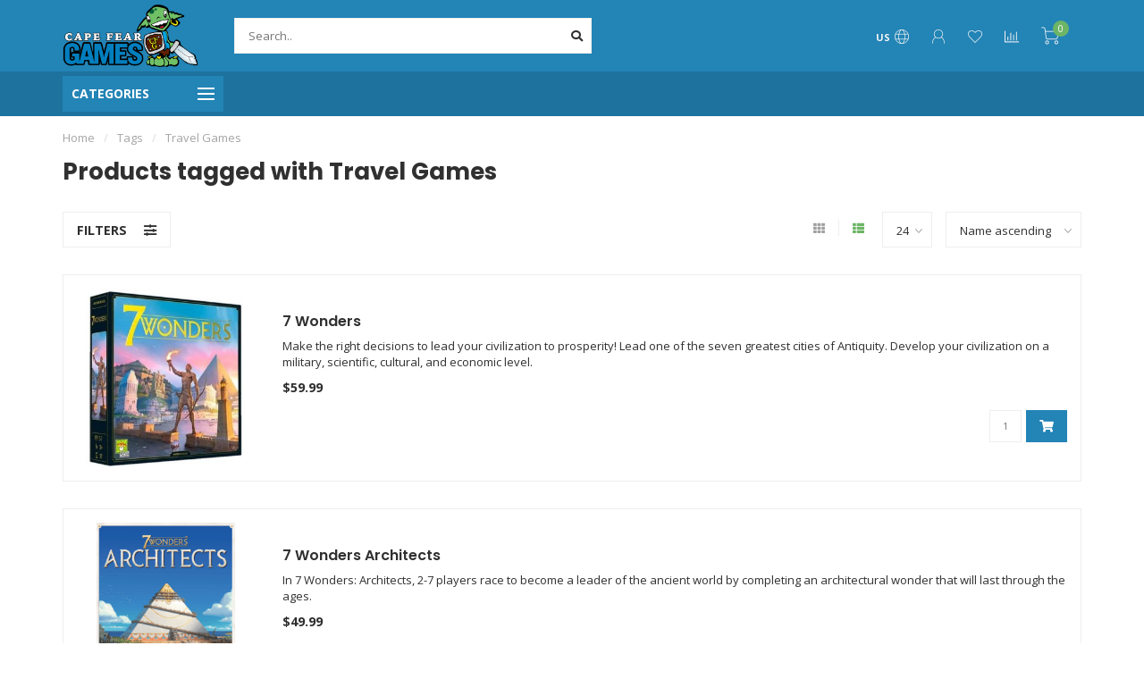

--- FILE ---
content_type: text/html;charset=utf-8
request_url: https://www.capefeargamesilm.com/tags/travel-games/?mode=list
body_size: 20606
content:
<!DOCTYPE html>
<html lang="us">
  <head>
    
    <!--
        
        Theme Nova | v1.5.1.10112101_1_0
        Theme designed and created by Dyvelopment - We are true e-commerce heroes!
        
        For custom Lightspeed eCom work like custom design or development,
        please contact us at www.dyvelopment.com

          _____                  _                                  _   
         |  __ \                | |                                | |  
         | |  | |_   ___   _____| | ___  _ __  _ __ ___   ___ _ __ | |_ 
         | |  | | | | \ \ / / _ \ |/ _ \| '_ \| '_ ` _ \ / _ \ '_ \| __|
         | |__| | |_| |\ V /  __/ | (_) | |_) | | | | | |  __/ | | | |_ 
         |_____/ \__, | \_/ \___|_|\___/| .__/|_| |_| |_|\___|_| |_|\__|
                  __/ |                 | |                             
                 |___/                  |_|                             
    -->
    
    <meta charset="utf-8"/>
<!-- [START] 'blocks/head.rain' -->
<!--

  (c) 2008-2026 Lightspeed Netherlands B.V.
  http://www.lightspeedhq.com
  Generated: 18-01-2026 @ 09:07:47

-->
<link rel="canonical" href="https://www.capefeargamesilm.com/tags/travel-games/"/>
<link rel="alternate" href="https://www.capefeargamesilm.com/index.rss" type="application/rss+xml" title="New products"/>
<meta name="robots" content="noodp,noydir"/>
<meta name="google-site-verification" content="qgV_-JCgiS1zBahf94jcba655lvgHJ7VIhPol6IAF7A"/>
<meta property="og:url" content="https://www.capefeargamesilm.com/tags/travel-games/?source=facebook"/>
<meta property="og:site_name" content="Cape Fear Games"/>
<meta property="og:title" content="Travel Games"/>
<meta property="og:description" content="Cape Fear Games has a huge selection of board games, card games, miniatures, RPGs, collectibles and disc golf discs.  Come learn a new game and meet some new fr"/>
<script>
/* DyApps Theme Addons config */
if( !window.dyapps ){ window.dyapps = {}; }
window.dyapps.addons = {
 "enabled": true,
 "created_at": "27-08-2024 16:42:31",
 "settings": {
    "matrix_separator": ",",
    "filterGroupSwatches": [],
    "swatchesForCustomFields": [],
    "plan": {
     "can_variant_group": true,
     "can_stockify": true,
     "can_vat_switcher": true,
     "can_age_popup": false,
     "can_custom_qty": false,
     "can_data01_colors": false
    },
    "advancedVariants": {
     "enabled": false,
     "price_in_dropdown": true,
     "stockify_in_dropdown": true,
     "disable_out_of_stock": true,
     "grid_swatches_container_selector": ".dy-collection-grid-swatch-holder",
     "grid_swatches_position": "left",
     "grid_swatches_max_colors": 4,
     "grid_swatches_enabled": true,
     "variant_status_icon": false,
     "display_type": "select",
     "product_swatches_size": "default",
     "live_pricing": true
    },
    "age_popup": {
     "enabled": false,
     "logo_url": "",
     "image_footer_url": "",
     "text": {
                 
        "us": {
         "content": "<h3>Confirm your age<\/h3><p>You must be over the age of 18 to enter this website.<\/p>",
         "content_no": "<h3>Sorry!<\/h3><p>Unfortunately you cannot access this website.<\/p>",
         "button_yes": "I am 18 years or older",
         "button_no": "I am under 18",
        }        }
    },
    "stockify": {
     "enabled": false,
     "stock_trigger_type": "outofstock",
     "optin_policy": false,
     "api": "https://my.dyapps.io/api/public/01c8530441/stockify/subscribe",
     "text": {
                 
        "us": {
         "email_placeholder": "Your email address",
         "button_trigger": "Notify me when back in stock",
         "button_submit": "Keep me updated!",
         "title": "Leave your email address",
         "desc": "Unfortunately this item is out of stock right now. Leave your email address below and we'll send you an email when the item is available again.",
         "bottom_text": "We use your data to send this email. Read more in our <a href=\"\/service\/privacy-policy\/\" target=\"_blank\">privacy policy<\/a>."
        }        }
    },
    "categoryBanners": {
     "enabled": true,
     "mobile_breakpoint": "576px",
     "category_banner": [],
     "banners": {
             }
    }
 },
 "swatches": {
 "default": {"is_default": true, "type": "multi", "values": {"background-size": "10px 10px", "background-position": "0 0, 0 5px, 5px -5px, -5px 0px", "background-image": "linear-gradient(45deg, rgba(100,100,100,0.3) 25%, transparent 25%),  linear-gradient(-45deg, rgba(100,100,100,0.3) 25%, transparent 25%),  linear-gradient(45deg, transparent 75%, rgba(100,100,100,0.3) 75%),  linear-gradient(-45deg, transparent 75%, rgba(100,100,100,0.3) 75%)"}} ,   }
};
</script>
<!--[if lt IE 9]>
<script src="https://cdn.shoplightspeed.com/assets/html5shiv.js?2025-02-20"></script>
<![endif]-->
<!-- [END] 'blocks/head.rain' -->
    
        	  	              	    	    	    	    	    	         
        <title>Travel Games - Cape Fear Games</title>
    
    <meta name="description" content="Cape Fear Games has a huge selection of board games, card games, miniatures, RPGs, collectibles and disc golf discs.  Come learn a new game and meet some new fr" />
    <meta name="keywords" content="Travel, Games, board games, card games, magic the gathering, puzzles, pokemon, yugioh, miniatures, warhammer, dungeons and dragons, disc golf, collectibles" />
    
        
    <meta http-equiv="X-UA-Compatible" content="IE=edge">
    <meta name="viewport" content="width=device-width, initial-scale=1.0, maximum-scale=1.0, user-scalable=0">
    <meta name="apple-mobile-web-app-capable" content="yes">
    <meta name="apple-mobile-web-app-status-bar-style" content="black">
    
        	        
    <link rel="preconnect" href="https://ajax.googleapis.com">
		<link rel="preconnect" href="https://cdn.shoplightspeed.com/">
		<link rel="preconnect" href="https://assets.shoplightspeed.com">	
		<link rel="preconnect" href="https://fonts.googleapis.com">
		<link rel="preconnect" href="https://fonts.gstatic.com" crossorigin>
    <link rel="dns-prefetch" href="https://ajax.googleapis.com">
		<link rel="dns-prefetch" href="https://cdn.shoplightspeed.com/">
		<link rel="dns-prefetch" href="https://assets.shoplightspeed.com">	
		<link rel="dns-prefetch" href="https://fonts.googleapis.com">
		<link rel="dns-prefetch" href="https://fonts.gstatic.com" crossorigin>

    <link rel="shortcut icon" href="https://cdn.shoplightspeed.com/shops/618788/themes/10999/v/10786/assets/favicon.ico?20200430154126" type="image/x-icon" />
    
    <script src="//ajax.googleapis.com/ajax/libs/jquery/1.12.4/jquery.min.js"></script>
    <script>window.jQuery || document.write('<script src="https://cdn.shoplightspeed.com/shops/618788/themes/10999/assets/jquery-1-12-4-min.js?2026010718090620210101132750">\x3C/script>')</script>
    
    <script>!navigator.userAgent.match('MSIE 10.0;') || document.write('<script src="https://cdn.shoplightspeed.com/shops/618788/themes/10999/assets/proto-polyfill.js?2026010718090620210101132750">\x3C/script>')</script>
    <script>if(navigator.userAgent.indexOf("MSIE ") > -1 || navigator.userAgent.indexOf("Trident/") > -1) { document.write('<script src="https://cdn.shoplightspeed.com/shops/618788/themes/10999/assets/intersection-observer-polyfill.js?2026010718090620210101132750">\x3C/script>') }</script>
    
    <link href="//fonts.googleapis.com/css?family=Open%20Sans:400,300,600,700|Poppins:300,400,600,700&amp;display=swap" rel="preload" as="style">
    <link href="//fonts.googleapis.com/css?family=Open%20Sans:400,300,600,700|Poppins:300,400,600,700&amp;display=swap" rel="stylesheet">
    
    <link rel="preload" href="https://cdn.shoplightspeed.com/shops/618788/themes/10999/assets/fontawesome-5-min.css?2026010718090620210101132750" as="style">
    <link rel="stylesheet" href="https://cdn.shoplightspeed.com/shops/618788/themes/10999/assets/fontawesome-5-min.css?2026010718090620210101132750">
    
    <link rel="preload" href="https://cdn.shoplightspeed.com/shops/618788/themes/10999/assets/bootstrap-min.css?2026010718090620210101132750" as="style">
    <link rel="stylesheet" href="https://cdn.shoplightspeed.com/shops/618788/themes/10999/assets/bootstrap-min.css?2026010718090620210101132750">
    
    <link rel="preload" as="script" href="https://cdn.shoplightspeed.com/assets/gui.js?2025-02-20">
    <script src="https://cdn.shoplightspeed.com/assets/gui.js?2025-02-20"></script>
    
    <link rel="preload" as="script" href="https://cdn.shoplightspeed.com/assets/gui-responsive-2-0.js?2025-02-20">
    <script src="https://cdn.shoplightspeed.com/assets/gui-responsive-2-0.js?2025-02-20"></script>
    
        
    <link rel="preload" href="https://cdn.shoplightspeed.com/shops/618788/themes/10999/assets/style.css?2026010718090620210101132750" as="style">
    <link rel="stylesheet" href="https://cdn.shoplightspeed.com/shops/618788/themes/10999/assets/style.css?2026010718090620210101132750" />
    
    <!-- User defined styles -->
    <link rel="preload" href="https://cdn.shoplightspeed.com/shops/618788/themes/10999/assets/settings.css?2026010718090620210101132750" as="style">
    <link rel="preload" href="https://cdn.shoplightspeed.com/shops/618788/themes/10999/assets/custom.css?2026010718090620210101132750" as="style">
    <link rel="stylesheet" href="https://cdn.shoplightspeed.com/shops/618788/themes/10999/assets/settings.css?2026010718090620210101132750" />
    <link rel="stylesheet" href="https://cdn.shoplightspeed.com/shops/618788/themes/10999/assets/custom.css?2026010718090620210101132750" />
    
    <script>
   var productStorage = {};
   var theme = {};

  </script>    
    <link type="preload" src="https://cdn.shoplightspeed.com/shops/618788/themes/10999/assets/countdown-min.js?2026010718090620210101132750" as="script">
    <link type="preload" src="https://cdn.shoplightspeed.com/shops/618788/themes/10999/assets/swiper-4-min.js?2026010718090620210101132750" as="script">
    <link type="preload" src="https://cdn.shoplightspeed.com/shops/618788/themes/10999/assets/swiper-453.js?2026010718090620210101132750" as="script">
    <link type="preload" src="https://cdn.shoplightspeed.com/shops/618788/themes/10999/assets/global.js?2026010718090620210101132750" as="script">
    
            
      </head>
  <body class="layout-custom">
    <div class="body-content"><div class="overlay"><i class="fa fa-times"></i></div><header><div id="header-holder"><div class="container"><div id="header-content"><div class="header-left"><div class="categories-button small scroll scroll-nav hidden-sm hidden-xs hidden-xxs"><div class="nav-icon"><div class="bar1"></div><div class="bar3"></div><span>Menu</span></div></div><div id="mobilenav" class="categories-button small mobile visible-sm visible-xs visible-xxs"><div class="nav-icon"><div class="bar1"></div><div class="bar3"></div></div><span>Menu</span></div><span id="mobilesearch" class="visible-xxs visible-xs visible-sm"><a href="https://www.capefeargamesilm.com/"><i class="fa fa-search" aria-hidden="true"></i></a></span><a href="https://www.capefeargamesilm.com/" class="logo hidden-sm hidden-xs hidden-xxs"><img class="logo" src="https://cdn.shoplightspeed.com/shops/618788/themes/10999/v/588712/assets/logo.png?20221105210415" alt="Cape Fear Games - Wilmington, NC"></a></div><div class="header-center"><div class="search hidden-sm hidden-xs hidden-xxs"><form action="https://www.capefeargamesilm.com/search/" class="searchform" method="get"><div class="search-holder"><input type="text" class="searchbox white" name="q" placeholder="Search.." autocomplete="off"><i class="fa fa-search" aria-hidden="true"></i><i class="fa fa-times clearsearch" aria-hidden="true"></i></div></form><div class="searchcontent hidden-xs hidden-xxs"><div class="searchresults"></div><div class="more"><a href="#" class="search-viewall">View all results <span>(0)</span></a></div><div class="noresults">No products found</div></div></div><a href="https://www.capefeargamesilm.com/" class="hidden-lg hidden-md hidden-xs hidden-xxs"><img class="logo" src="https://cdn.shoplightspeed.com/shops/618788/themes/10999/v/588712/assets/logo.png?20221105210415" alt="Cape Fear Games - Wilmington, NC"></a><a href="https://www.capefeargamesilm.com/" class="visible-xxs visible-xs"><img class="logo" src="https://cdn.shoplightspeed.com/shops/618788/themes/10999/v/588711/assets/logo-mobile.png?20220811150026" alt="Cape Fear Games - Wilmington, NC"></a></div><div class="header-right text-right"><div class="user-actions hidden-sm hidden-xs hidden-xxs"><a href="#" class="header-link" data-fancy="fancy-locale-holder" data-fancy-type="flyout" data-tooltip title="Language & Currency" data-placement="bottom"><span class="current-lang">US</span><i class="nova-icon nova-icon-globe"></i></a><a href="https://www.capefeargamesilm.com/account/" class="account header-link" data-fancy="fancy-account-holder" data-tooltip title="My account" data-placement="bottom"><!-- <img src="https://cdn.shoplightspeed.com/shops/618788/themes/10999/assets/icon-user.svg?2026010718090620210101132750" alt="My account" class="icon"> --><i class="nova-icon nova-icon-user"></i></a><a href="https://www.capefeargamesilm.com/account/wishlist/" class="header-link" data-tooltip title="Wish List" data-placement="bottom" data-fancy="fancy-account-holder"><i class="nova-icon nova-icon-heart"></i></a><a href="" class="header-link compare" data-fancy="fancy-compare-holder" data-fancy-type="flyout" data-tooltip title="Compare" data-placement="bottom"><i class="nova-icon nova-icon-chart"></i></a><div class="fancy-box flyout fancy-compare-holder"><div class="fancy-compare"><div class="row"><div class="col-md-12"><h4>Compare products</h4></div><div class="col-md-12"><p>You don&#039;t have any products added yet.</p></div></div></div></div><div class="fancy-box flyout fancy-locale-holder"><div class="fancy-locale"><div class=""><label for="">Choose your language</label><div class="flex-container middle"><div class="flex-col"><span class="flags us"></span></div><div class="flex-col flex-grow-1"><select id="" class="fancy-select" onchange="document.location=this.options[this.selectedIndex].getAttribute('data-url')"><option lang="us" title="English (US)" data-url="https://www.capefeargamesilm.com/go/category/" selected="selected">English (US)</option></select></div></div></div><div class="margin-top-half"><label for="">Choose your currency</label><div class="flex-container middle"><div class="flex-col"><span><strong>$</strong></span></div><div class="flex-col flex-grow-1"><select id="" class="fancy-select" onchange="document.location=this.options[this.selectedIndex].getAttribute('data-url')"><option data-url="https://www.capefeargamesilm.com/session/currency/usd/" selected="selected">USD</option></select></div></div></div></div></div></div><a href="https://www.capefeargamesilm.com/cart/" class="cart header-link" data-fancy="fancy-cart-holder"><div class="cart-icon"><i class="nova-icon nova-icon-shopping-cart"></i><span id="qty" class="highlight-bg cart-total-qty shopping-cart">0</span></div></a></div></div></div></div><div class="cf"></div><div class="subheader-holder"><div class="container"><div class="subheader"><nav class="subheader-nav hidden-sm hidden-xs hidden-xxs"><div class="categories-button main">
          Categories
          <div class="nav-icon"><div class="bar1"></div><div class="bar2"></div><div class="bar3"></div></div></div><div class="nav-main-holder"><ul class="nav-main"><li class="nav-main-item"><a href="https://www.capefeargamesilm.com/events/" class="nav-main-item-name"><img src="https://cdn.shoplightspeed.com/shops/618788/files/69065362/35x35x1/image.jpg">
                                            Events
            </a></li><li class="nav-main-item"><a href="https://www.capefeargamesilm.com/candles/" class="nav-main-item-name has-subs"><img src="https://cdn.shoplightspeed.com/shops/618788/files/72764832/35x35x1/image.jpg">
                                            Candles
            </a><ul class="nav-main-sub fixed-width level-1"><li class="nav-main-item category-title"><h5>Candles</h5></li><li class="nav-main-item"><a href="https://www.capefeargamesilm.com/candles/cantrip-candles/" class="nav-sub-item-name has-subs">
              			Cantrip Candles
            			</a><ul class="nav-main-sub fixed-width level-2"><li class="nav-main-item category-title"><h5>Cantrip Candles</h5></li><li class="nav-main-item"><a href="https://www.capefeargamesilm.com/candles/cantrip-candles/specialty-candles/" class="nav-sub-item-name">
                        Specialty Candles
                      </a></li><li class="nav-main-item"><a href="https://www.capefeargamesilm.com/candles/cantrip-candles/candles-with-dice/" class="nav-sub-item-name">
                        Candles with Dice
                      </a></li></ul></li></ul></li><li class="nav-main-item"><a href="https://www.capefeargamesilm.com/board-games/" class="nav-main-item-name has-subs"><img src="https://cdn.shoplightspeed.com/shops/618788/files/22015983/35x35x1/image.jpg">
                                            Board Games
            </a><ul class="nav-main-sub fixed-width level-1"><li class="nav-main-item category-title"><h5>Board Games</h5></li><li class="nav-main-item"><a href="https://www.capefeargamesilm.com/board-games/single-player/" class="nav-sub-item-name">
              			Single Player
            			</a></li><li class="nav-main-item"><a href="https://www.capefeargamesilm.com/board-games/2-player/" class="nav-sub-item-name">
              			2-Player
            			</a></li><li class="nav-main-item"><a href="https://www.capefeargamesilm.com/board-games/cooperative/" class="nav-sub-item-name">
              			Cooperative
            			</a></li><li class="nav-main-item"><a href="https://www.capefeargamesilm.com/board-games/escape-puzzle-games/" class="nav-sub-item-name">
              			Escape &amp; Puzzle Games
            			</a></li><li class="nav-main-item"><a href="https://www.capefeargamesilm.com/board-games/children-ages-1-4/" class="nav-sub-item-name">
              			Children Ages 1-4
            			</a></li><li class="nav-main-item"><a href="https://www.capefeargamesilm.com/board-games/family/" class="nav-sub-item-name">
              			Family
            			</a></li><li class="nav-main-item"><a href="https://www.capefeargamesilm.com/board-games/parlor/" class="nav-sub-item-name">
              			Parlor
            			</a></li><li class="nav-main-item"><a href="https://www.capefeargamesilm.com/board-games/party/" class="nav-sub-item-name">
              			Party
            			</a></li><li class="nav-main-item"><a href="https://www.capefeargamesilm.com/board-games/strategy/" class="nav-sub-item-name">
              			Strategy
            			</a></li><li class="nav-main-item"><a href="https://www.capefeargamesilm.com/board-games/tile-placement/" class="nav-sub-item-name">
              			Tile Placement
            			</a></li><li class="nav-main-item"><a href="https://www.capefeargamesilm.com/board-games/roll-flip-write/" class="nav-sub-item-name">
              			Roll / Flip &amp; Write
            			</a></li><li class="nav-main-item"><a href="https://www.capefeargamesilm.com/board-games/gateway-games/" class="nav-sub-item-name">
              			Gateway Games
            			</a></li><li class="nav-main-item"><a href="https://www.capefeargamesilm.com/board-games/trivia/" class="nav-sub-item-name">
              			Trivia
            			</a></li><li class="nav-main-item"><a href="https://www.capefeargamesilm.com/board-games/small-games/" class="nav-sub-item-name">
              			Small Games
            			</a></li></ul></li><li class="nav-main-item"><a href="https://www.capefeargamesilm.com/dice/" class="nav-main-item-name has-subs"><img src="https://cdn.shoplightspeed.com/shops/618788/files/22038609/35x35x1/image.jpg">
                                            Dice
            </a><ul class="nav-main-sub fixed-width level-1"><li class="nav-main-item category-title"><h5>Dice</h5></li><li class="nav-main-item"><a href="https://www.capefeargamesilm.com/dice/d6-sets/" class="nav-sub-item-name has-subs">
              			D6 Sets
            			</a><ul class="nav-main-sub fixed-width level-2"><li class="nav-main-item category-title"><h5>D6 Sets</h5></li><li class="nav-main-item"><a href="https://www.capefeargamesilm.com/dice/d6-sets/12mm/" class="nav-sub-item-name">
                        12mm
                      </a></li><li class="nav-main-item"><a href="https://www.capefeargamesilm.com/dice/d6-sets/16mm/" class="nav-sub-item-name">
                        16mm
                      </a></li></ul></li><li class="nav-main-item"><a href="https://www.capefeargamesilm.com/dice/polyhedral-sets/" class="nav-sub-item-name has-subs">
              			Polyhedral Sets
            			</a><ul class="nav-main-sub fixed-width level-2"><li class="nav-main-item category-title"><h5>Polyhedral Sets</h5></li><li class="nav-main-item"><a href="https://www.capefeargamesilm.com/dice/polyhedral-sets/plastic/" class="nav-sub-item-name">
                        Plastic
                      </a></li><li class="nav-main-item"><a href="https://www.capefeargamesilm.com/dice/polyhedral-sets/metal/" class="nav-sub-item-name">
                        Metal
                      </a></li></ul></li></ul></li><li class="nav-main-item"><a href="https://www.capefeargamesilm.com/disc-golf/" class="nav-main-item-name has-subs"><img src="https://cdn.shoplightspeed.com/shops/618788/files/22037110/35x35x1/image.jpg">
                                            Disc Golf
            </a><ul class="nav-main-sub fixed-width level-1"><li class="nav-main-item category-title"><h5>Disc Golf</h5></li><li class="nav-main-item"><a href="https://www.capefeargamesilm.com/disc-golf/baskets/" class="nav-sub-item-name">
              			Baskets
            			</a></li><li class="nav-main-item"><a href="https://www.capefeargamesilm.com/disc-golf/clothing/" class="nav-sub-item-name">
              			Clothing
            			</a></li><li class="nav-main-item"><a href="https://www.capefeargamesilm.com/disc-golf/accessories/" class="nav-sub-item-name">
              			Accessories
            			</a></li><li class="nav-main-item"><a href="https://www.capefeargamesilm.com/disc-golf/discs/" class="nav-sub-item-name">
              			Discs
            			</a></li></ul></li><li class="nav-main-item"><a href="https://www.capefeargamesilm.com/accessories/" class="nav-main-item-name has-subs"><img src="https://cdn.shoplightspeed.com/shops/618788/files/22637506/35x35x1/image.jpg">
                                            Accessories
            </a><ul class="nav-main-sub fixed-width level-1"><li class="nav-main-item category-title"><h5>Accessories</h5></li><li class="nav-main-item"><a href="https://www.capefeargamesilm.com/accessories/bags-cases/" class="nav-sub-item-name">
              			Bags &amp; Cases
            			</a></li><li class="nav-main-item"><a href="https://www.capefeargamesilm.com/accessories/binders/" class="nav-sub-item-name">
              			Binders
            			</a></li><li class="nav-main-item"><a href="https://www.capefeargamesilm.com/accessories/board-game-organizers/" class="nav-sub-item-name">
              			Board Game Organizers
            			</a></li><li class="nav-main-item"><a href="https://www.capefeargamesilm.com/accessories/deck-boxes/" class="nav-sub-item-name">
              			Deck Boxes
            			</a></li><li class="nav-main-item"><a href="https://www.capefeargamesilm.com/accessories/tokens-coins/" class="nav-sub-item-name">
              			Tokens &amp; Coins
            			</a></li><li class="nav-main-item"><a href="https://www.capefeargamesilm.com/accessories/playmats/" class="nav-sub-item-name">
              			Playmats
            			</a></li><li class="nav-main-item"><a href="https://www.capefeargamesilm.com/accessories/sleeves/" class="nav-sub-item-name">
              			Sleeves
            			</a></li><li class="nav-main-item"><a href="https://www.capefeargamesilm.com/accessories/card-holders-trays/" class="nav-sub-item-name">
              			Card Holders &amp; Trays
            			</a></li><li class="nav-main-item"><a href="https://www.capefeargamesilm.com/accessories/large-mats/" class="nav-sub-item-name">
              			Large Mats
            			</a></li><li class="nav-main-item"><a href="https://www.capefeargamesilm.com/accessories/counters-score-pads/" class="nav-sub-item-name">
              			Counters &amp; Score Pads
            			</a></li></ul></li><li class="nav-main-item"><a href="https://www.capefeargamesilm.com/paint-modeling-supplies/" class="nav-main-item-name has-subs"><img src="https://cdn.shoplightspeed.com/shops/618788/files/22652798/35x35x1/image.jpg">
                                            Paint &amp; Modeling Supplies
            </a><ul class="nav-main-sub fixed-width level-1"><li class="nav-main-item category-title"><h5>Paint &amp; Modeling Supplies</h5></li><li class="nav-main-item"><a href="https://www.capefeargamesilm.com/paint-modeling-supplies/tools/" class="nav-sub-item-name">
              			Tools
            			</a></li></ul></li><li class="nav-main-item"><a href="https://www.capefeargamesilm.com/puzzles/" class="nav-main-item-name has-subs"><img src="https://cdn.shoplightspeed.com/shops/618788/files/22039145/35x35x1/image.jpg">
                                            Puzzles
            </a><ul class="nav-main-sub fixed-width level-1"><li class="nav-main-item category-title"><h5>Puzzles</h5></li><li class="nav-main-item"><a href="https://www.capefeargamesilm.com/puzzles/3d/" class="nav-sub-item-name">
              			3D
            			</a></li><li class="nav-main-item"><a href="https://www.capefeargamesilm.com/puzzles/childrens/" class="nav-sub-item-name">
              			Children&#039;s
            			</a></li><li class="nav-main-item"><a href="https://www.capefeargamesilm.com/puzzles/750-800-pieces/" class="nav-sub-item-name">
              			750 - 800 pieces
            			</a></li><li class="nav-main-item"><a href="https://www.capefeargamesilm.com/puzzles/1000-pieces/" class="nav-sub-item-name">
              			1000 pieces
            			</a></li><li class="nav-main-item"><a href="https://www.capefeargamesilm.com/puzzles/1500-pieces/" class="nav-sub-item-name">
              			1500 pieces
            			</a></li><li class="nav-main-item"><a href="https://www.capefeargamesilm.com/puzzles/accessories/" class="nav-sub-item-name">
              			Accessories
            			</a></li><li class="nav-main-item"><a href="https://www.capefeargamesilm.com/puzzles/2000-pieces/" class="nav-sub-item-name">
              			2000 pieces
            			</a></li><li class="nav-main-item"><a href="https://www.capefeargamesilm.com/puzzles/3000-pieces/" class="nav-sub-item-name">
              			3000 pieces
            			</a></li><li class="nav-main-item"><a href="https://www.capefeargamesilm.com/puzzles/4000-pieces/" class="nav-sub-item-name">
              			4000 pieces
            			</a></li><li class="nav-main-item"><a href="https://www.capefeargamesilm.com/puzzles/5000-pieces/" class="nav-sub-item-name">
              			5000 pieces
            			</a></li><li class="nav-main-item"><a href="https://www.capefeargamesilm.com/puzzles/micro-puzzles/" class="nav-sub-item-name">
              			Micro Puzzles
            			</a></li><li class="nav-main-item"><a href="https://www.capefeargamesilm.com/puzzles/wooden/" class="nav-sub-item-name">
              			Wooden
            			</a></li><li class="nav-main-item"><a href="https://www.capefeargamesilm.com/puzzles/escape-mystery/" class="nav-sub-item-name">
              			Escape &amp; Mystery
            			</a></li><li class="nav-main-item"><a href="https://www.capefeargamesilm.com/puzzles/200-300/" class="nav-sub-item-name">
              			200 - 300
            			</a></li><li class="nav-main-item"><a href="https://www.capefeargamesilm.com/puzzles/500-550/" class="nav-sub-item-name">
              			500 - 550
            			</a></li><li class="nav-main-item"><a href="https://www.capefeargamesilm.com/puzzles/600-700/" class="nav-sub-item-name">
              			600 - 700
            			</a></li></ul></li><li class="nav-main-item"><a href="https://www.capefeargamesilm.com/role-playing-games/" class="nav-main-item-name has-subs"><img src="https://cdn.shoplightspeed.com/shops/618788/files/22015025/35x35x1/image.jpg">
                                            Role Playing Games
            </a><ul class="nav-main-sub fixed-width level-1"><li class="nav-main-item category-title"><h5>Role Playing Games</h5></li><li class="nav-main-item"><a href="https://www.capefeargamesilm.com/role-playing-games/alternative-rpgs/" class="nav-sub-item-name">
              			Alternative RPGs
            			</a></li><li class="nav-main-item"><a href="https://www.capefeargamesilm.com/role-playing-games/rpg-miniatures/" class="nav-sub-item-name has-subs">
              			RPG Miniatures
            			</a><ul class="nav-main-sub fixed-width level-2"><li class="nav-main-item category-title"><h5>RPG Miniatures</h5></li><li class="nav-main-item"><a href="https://www.capefeargamesilm.com/role-playing-games/rpg-miniatures/unpainted/" class="nav-sub-item-name">
                        Unpainted
                      </a></li><li class="nav-main-item"><a href="https://www.capefeargamesilm.com/role-playing-games/rpg-miniatures/painted/" class="nav-sub-item-name">
                        Painted
                      </a></li></ul></li><li class="nav-main-item"><a href="https://www.capefeargamesilm.com/role-playing-games/dungeons-dragons/" class="nav-sub-item-name">
              			Dungeons &amp; Dragons
            			</a></li><li class="nav-main-item"><a href="https://www.capefeargamesilm.com/role-playing-games/pathfinder/" class="nav-sub-item-name">
              			Pathfinder
            			</a></li><li class="nav-main-item"><a href="https://www.capefeargamesilm.com/role-playing-games/starfinder/" class="nav-sub-item-name">
              			Starfinder
            			</a></li><li class="nav-main-item"><a href="https://www.capefeargamesilm.com/role-playing-games/star-wars/" class="nav-sub-item-name">
              			Star Wars
            			</a></li><li class="nav-main-item"><a href="https://www.capefeargamesilm.com/role-playing-games/accessories/" class="nav-sub-item-name">
              			Accessories
            			</a></li></ul></li><li class="nav-main-item"><a href="https://www.capefeargamesilm.com/wargaming/" class="nav-main-item-name has-subs"><img src="https://cdn.shoplightspeed.com/shops/618788/files/22157155/35x35x1/image.jpg">
                                            Wargaming
            </a><ul class="nav-main-sub fixed-width level-1"><li class="nav-main-item category-title"><h5>Wargaming</h5></li><li class="nav-main-item"><a href="https://www.capefeargamesilm.com/wargaming/warhammer-universe/" class="nav-sub-item-name has-subs">
              			Warhammer Universe
            			</a><ul class="nav-main-sub fixed-width level-2"><li class="nav-main-item category-title"><h5>Warhammer Universe</h5></li><li class="nav-main-item"><a href="https://www.capefeargamesilm.com/wargaming/warhammer-universe/warhammer-40000/" class="nav-sub-item-name">
                        Warhammer 40,000
                      </a><ul class="nav-main-sub fixed-width level-3"><li class="nav-main-item category-title"><h5>Warhammer 40,000</h5></li><li class="nav-main-item"><a href="https://www.capefeargamesilm.com/wargaming/warhammer-universe/warhammer-40000/minis/" class="nav-sub-item-name">
                            Minis
                          </a></li><li class="nav-main-item"><a href="https://www.capefeargamesilm.com/wargaming/warhammer-universe/warhammer-40000/books-accessories/" class="nav-sub-item-name">
                            Books &amp; Accessories
                          </a></li><li class="nav-main-item"><a href="https://www.capefeargamesilm.com/wargaming/warhammer-universe/warhammer-40000/terrain/" class="nav-sub-item-name">
                            Terrain
                          </a></li></ul></li><li class="nav-main-item"><a href="https://www.capefeargamesilm.com/wargaming/warhammer-universe/age-of-sigmar/" class="nav-sub-item-name">
                        Age of Sigmar
                      </a><ul class="nav-main-sub fixed-width level-3"><li class="nav-main-item category-title"><h5>Age of Sigmar</h5></li><li class="nav-main-item"><a href="https://www.capefeargamesilm.com/wargaming/warhammer-universe/age-of-sigmar/minis/" class="nav-sub-item-name">
                            Minis
                          </a></li><li class="nav-main-item"><a href="https://www.capefeargamesilm.com/wargaming/warhammer-universe/age-of-sigmar/books-accessories/" class="nav-sub-item-name">
                            Books &amp; Accessories
                          </a></li><li class="nav-main-item"><a href="https://www.capefeargamesilm.com/wargaming/warhammer-universe/age-of-sigmar/terrain/" class="nav-sub-item-name">
                            Terrain
                          </a></li></ul></li><li class="nav-main-item"><a href="https://www.capefeargamesilm.com/wargaming/warhammer-universe/kill-team/" class="nav-sub-item-name">
                        Kill Team
                      </a></li><li class="nav-main-item"><a href="https://www.capefeargamesilm.com/wargaming/warhammer-universe/warcry/" class="nav-sub-item-name">
                        Warcry
                      </a></li><li class="nav-main-item"><a href="https://www.capefeargamesilm.com/wargaming/warhammer-universe/necromunda/" class="nav-sub-item-name">
                        Necromunda
                      </a></li><li class="nav-main-item"><a href="https://www.capefeargamesilm.com/wargaming/warhammer-universe/other-warhammer/" class="nav-sub-item-name">
                        Other Warhammer
                      </a><ul class="nav-main-sub fixed-width level-3"><li class="nav-main-item category-title"><h5>Other Warhammer</h5></li><li class="nav-main-item"><a href="https://www.capefeargamesilm.com/wargaming/warhammer-universe/other-warhammer/blood-bowl/" class="nav-sub-item-name">
                            Blood Bowl
                          </a></li><li class="nav-main-item"><a href="https://www.capefeargamesilm.com/wargaming/warhammer-universe/other-warhammer/underworld/" class="nav-sub-item-name">
                            Underworld
                          </a></li><li class="nav-main-item"><a href="https://www.capefeargamesilm.com/wargaming/warhammer-universe/other-warhammer/horus-heresy/" class="nav-sub-item-name">
                            Horus Heresy
                          </a></li></ul></li></ul></li><li class="nav-main-item"><a href="https://www.capefeargamesilm.com/wargaming/marvel-crisis-protocol/" class="nav-sub-item-name">
              			Marvel: Crisis Protocol
            			</a></li><li class="nav-main-item"><a href="https://www.capefeargamesilm.com/wargaming/star-wars/" class="nav-sub-item-name has-subs">
              			Star Wars
            			</a><ul class="nav-main-sub fixed-width level-2"><li class="nav-main-item category-title"><h5>Star Wars</h5></li><li class="nav-main-item"><a href="https://www.capefeargamesilm.com/wargaming/star-wars/legion/" class="nav-sub-item-name">
                        Legion
                      </a></li></ul></li><li class="nav-main-item"><a href="https://www.capefeargamesilm.com/wargaming/heroscape/" class="nav-sub-item-name has-subs">
              			Heroscape
            			</a><ul class="nav-main-sub fixed-width level-2"><li class="nav-main-item category-title"><h5>Heroscape</h5></li><li class="nav-main-item"><a href="https://www.capefeargamesilm.com/wargaming/heroscape/painted/" class="nav-sub-item-name">
                        Painted
                      </a></li><li class="nav-main-item"><a href="https://www.capefeargamesilm.com/wargaming/heroscape/unpainted/" class="nav-sub-item-name">
                        Unpainted
                      </a></li><li class="nav-main-item"><a href="https://www.capefeargamesilm.com/wargaming/heroscape/terrain/" class="nav-sub-item-name">
                        Terrain
                      </a></li><li class="nav-main-item"><a href="https://www.capefeargamesilm.com/wargaming/heroscape/accessories/" class="nav-sub-item-name">
                        Accessories
                      </a></li><li class="nav-main-item"><a href="https://www.capefeargamesilm.com/wargaming/heroscape/boiling-tension/" class="nav-sub-item-name">
                        Boiling Tension
                      </a></li><li class="nav-main-item"><a href="https://www.capefeargamesilm.com/wargaming/heroscape/embers-of-war/" class="nav-sub-item-name">
                        Embers of War
                      </a></li><li class="nav-main-item"><a href="https://www.capefeargamesilm.com/wargaming/heroscape/rising-tide/" class="nav-sub-item-name">
                        Rising Tide
                      </a></li></ul></li></ul></li><li class="nav-main-item"><a href="https://www.capefeargamesilm.com/collectible-card-games/" class="nav-main-item-name has-subs"><img src="https://cdn.shoplightspeed.com/shops/618788/files/22157166/35x35x1/image.jpg">
                                            Collectible Card Games
            </a><ul class="nav-main-sub fixed-width level-1"><li class="nav-main-item category-title"><h5>Collectible Card Games</h5></li><li class="nav-main-item"><a href="https://www.capefeargamesilm.com/collectible-card-games/various-ccgs/" class="nav-sub-item-name">
              			Various CCGs
            			</a></li><li class="nav-main-item"><a href="https://www.capefeargamesilm.com/collectible-card-games/magic-the-gathering/" class="nav-sub-item-name has-subs">
              			Magic the Gathering
            			</a><ul class="nav-main-sub fixed-width level-2"><li class="nav-main-item category-title"><h5>Magic the Gathering</h5></li><li class="nav-main-item"><a href="https://www.capefeargamesilm.com/collectible-card-games/magic-the-gathering/commander-decks/" class="nav-sub-item-name">
                        Commander Decks
                      </a></li><li class="nav-main-item"><a href="https://www.capefeargamesilm.com/collectible-card-games/magic-the-gathering/set-play-booster-boxes/" class="nav-sub-item-name">
                        Set/Play Booster Boxes
                      </a></li><li class="nav-main-item"><a href="https://www.capefeargamesilm.com/collectible-card-games/magic-the-gathering/collector-boxes/" class="nav-sub-item-name">
                        Collector Boxes
                      </a></li><li class="nav-main-item"><a href="https://www.capefeargamesilm.com/collectible-card-games/magic-the-gathering/booster-packs/" class="nav-sub-item-name">
                        Booster Packs
                      </a></li><li class="nav-main-item"><a href="https://www.capefeargamesilm.com/collectible-card-games/magic-the-gathering/bundle-fat-pack/" class="nav-sub-item-name">
                        Bundle/Fat Pack
                      </a></li></ul></li><li class="nav-main-item"><a href="https://www.capefeargamesilm.com/collectible-card-games/star-wars-unlimited/" class="nav-sub-item-name">
              			Star Wars Unlimited
            			</a></li></ul></li><li class="nav-main-item"><a href="https://www.capefeargamesilm.com/pre-orders/" class="nav-main-item-name has-subs"><img src="https://cdn.shoplightspeed.com/shops/618788/files/69065646/35x35x1/image.jpg">
                                            Pre-Orders
            </a><ul class="nav-main-sub fixed-width level-1"><li class="nav-main-item category-title"><h5>Pre-Orders</h5></li><li class="nav-main-item"><a href="https://www.capefeargamesilm.com/pre-orders/board-games/" class="nav-sub-item-name">
              			Board Games
            			</a></li></ul></li><li class="nav-main-item"><a href="https://www.capefeargamesilm.com/toys-decor-collectibles/" class="nav-main-item-name has-subs"><img src="https://cdn.shoplightspeed.com/shops/618788/files/72766197/35x35x1/image.jpg">
                                            Toys, Decor &amp; Collectibles
            </a><ul class="nav-main-sub fixed-width level-1"><li class="nav-main-item category-title"><h5>Toys, Decor &amp; Collectibles</h5></li><li class="nav-main-item"><a href="https://www.capefeargamesilm.com/toys-decor-collectibles/plushies/" class="nav-sub-item-name">
              			Plushies
            			</a></li></ul></li><li class="nav-main-item"><a href="https://www.capefeargamesilm.com/blogs/posts/" class="nav-main-item-name"><img src="https://cdn.shoplightspeed.com/shops/618788/files/73801108/35x35x1/image.jpg">
                                		                              
              Blog
            </a></li></ul></div></nav><div class="subheader-usps"><div class="usps-slider-holder" style="width:100%;"><div class="swiper-container usps-header with-header"><div class="swiper-wrapper"></div></div></div></div></div></div></div><div class="subnav-dimmed"></div></header><div class="breadcrumbs"><div class="container"><div class="row"><div class="col-md-12"><a href="https://www.capefeargamesilm.com/" title="Home">Home</a><span><span class="seperator">/</span><a href="https://www.capefeargamesilm.com/tags/"><span>Tags</span></a></span><span><span class="seperator">/</span><a href="https://www.capefeargamesilm.com/tags/travel-games/"><span>Travel Games</span></a></span></div></div></div></div><div id="collection-container" class="container collection clean"><div class="row "><div class="col-md-12"><h1 class="page-title">Products tagged with Travel Games</h1></div><div class="col-md-12"></div><div class="col-md-12"><div class="row"><div class="col-md-12 margin-top"><div class="custom-filters-holder"><div class=""><span class="filter-toggle hidden-xxs hidden-xs hidden-sm" data-fancy="fancy-filters-holder">
                Filters <i class="fas fa-sliders-h"></i></span><form id="sort_filters" class="filters-top"><a href="https://www.capefeargamesilm.com/tags/travel-games/" class=""><i class="fa fa-th"></i></a><a href="https://www.capefeargamesilm.com/tags/travel-games/?mode=list" class="active"><i class="fa fa-th-list"></i></a><input type="hidden" name="sort" value="asc" /><input type="hidden" name="brand" value="0" /><input type="hidden" name="mode" value="list" /><input type="hidden" name="sort" value="asc" /><input type="hidden" name="max" value="70" id="custom_filter_form_max" /><input type="hidden" name="min" value="0" id="custom_filter_form_min" /><select name="limit" onchange="$('#sort_filters').submit();" class="fancy-select"><option value="24">24</option><option value="6">6</option><option value="12">12</option><option value="36">36</option><option value="72">72</option></select><select name="sort" onchange="$('#sort_filters').submit();" id="xxaa" class="fancy-select"><option value="popular">Most viewed</option><option value="newest">Newest products</option><option value="lowest">Lowest price</option><option value="highest">Highest price</option><option value="asc" selected="selected">Name ascending</option><option value="desc">Name descending</option></select></form></div><div class="custom-filters-selected"></div></div></div></div><div class="row collection-products-row product-grid static-products-holder"><div class="col-md-12 rowmargin"><div class="product-list-holder" data-pid="33026429" data-json="https://www.capefeargamesilm.com/copy-of-7-wonders.html?format=json"><div class="product-list"><div class="product-list-image-holder"><div class="product-list-image"><a href="https://www.capefeargamesilm.com/copy-of-7-wonders.html"><img src="https://cdn.shoplightspeed.com/shops/618788/files/25516469/325x325x2/repos-production-7-wonders.jpg" alt="Repos Production 7 Wonders" title="Repos Production 7 Wonders" /><div class="himage"></div></a></div></div><div class="product-list-content"><h4><a href="https://www.capefeargamesilm.com/copy-of-7-wonders.html" title="Repos Production 7 Wonders" class="title">
          7 Wonders          </a></h4><div class="description">Make the right decisions to lead your civilization to prosperity! Lead one of the seven greatest cities of Antiquity. Develop your civilization on a military, scientific, cultural, and economic level.</div><div class="product-list-price">
                    $59.99
        </div><div class="quick-order"><form id="quick-order-33026429" action="https://www.capefeargamesilm.com/cart/add/54391768/"><input type="text" class="qty-fast" name="quantity" value="1"><a href="https://www.capefeargamesilm.com/cart/add/54391768/" class="button quick-cart" data-title="7 Wonders" data-price="$59.99" data-variant="Default" data-image="https://cdn.shoplightspeed.com/shops/618788/files/25516469/325x325x2/image.jpg"><i class="fas fa-shopping-cart"></i></a></form></div></div></div></div></div><div class="col-md-12 rowmargin"><div class="product-list-holder" data-pid="44319858" data-json="https://www.capefeargamesilm.com/7-wonders-architects.html?format=json"><div class="product-list"><div class="product-list-image-holder"><div class="product-list-image"><a href="https://www.capefeargamesilm.com/7-wonders-architects.html"><img src="https://cdn.shoplightspeed.com/shops/618788/files/38753386/325x325x2/repos-production-7-wonders-architects.jpg" alt="Repos Production 7 Wonders Architects" title="Repos Production 7 Wonders Architects" /><div class="himage"></div></a></div></div><div class="product-list-content"><h4><a href="https://www.capefeargamesilm.com/7-wonders-architects.html" title="Repos Production 7 Wonders Architects" class="title">
          7 Wonders Architects          </a></h4><div class="description">In 7 Wonders: Architects, 2-7 players race to become a leader of the ancient world by completing an architectural wonder that will last through the ages.</div><div class="product-list-price">
                    $49.99
        </div><div class="quick-order"><form id="quick-order-44319858" action="https://www.capefeargamesilm.com/cart/add/72853087/"><input type="text" class="qty-fast" name="quantity" value="1"><a href="https://www.capefeargamesilm.com/cart/add/72853087/" class="button quick-cart" data-title="7 Wonders Architects" data-price="$49.99" data-variant="Default" data-image="https://cdn.shoplightspeed.com/shops/618788/files/38753386/325x325x2/image.jpg"><i class="fas fa-shopping-cart"></i></a></form></div></div></div></div></div><div class="col-md-12 rowmargin"><div class="product-list-holder" data-pid="32384727" data-json="https://www.capefeargamesilm.com/babylonia.html?format=json"><div class="product-list"><div class="product-list-image-holder"><div class="product-list-image"><a href="https://www.capefeargamesilm.com/babylonia.html"><img src="https://cdn.shoplightspeed.com/shops/618788/files/24812051/325x325x2/babylonia.jpg" alt="Babylonia" title="Babylonia" /><div class="himage"></div></a></div></div><div class="product-list-content"><h4><a href="https://www.capefeargamesilm.com/babylonia.html" title="Babylonia" class="title">
          Babylonia          </a></h4><div class="description">In Babylonia, players command their own clan of merchants, with the aim of creating the most lucrative routes between cities and settlements.</div><div class="product-list-price">
                    $49.99
        </div><div class="quick-order"><form id="quick-order-32384727" action="https://www.capefeargamesilm.com/cart/add/53341931/"><input type="text" class="qty-fast" name="quantity" value="1"><a href="https://www.capefeargamesilm.com/cart/add/53341931/" class="button quick-cart" data-title="Babylonia" data-price="$49.99" data-variant="Default" data-image="https://cdn.shoplightspeed.com/shops/618788/files/24812051/325x325x2/image.jpg"><i class="fas fa-shopping-cart"></i></a></form></div></div></div></div></div><div class="col-md-12 rowmargin"><div class="product-list-holder" data-pid="30430597" data-json="https://www.capefeargamesilm.com/brainfart.html?format=json"><div class="product-list"><div class="product-list-image-holder"><div class="product-list-image"><a href="https://www.capefeargamesilm.com/brainfart.html"><img src="https://cdn.shoplightspeed.com/shops/618788/files/22632372/325x325x2/hygge-games-brainfart.jpg" alt="Hygge Games Brainfart" title="Hygge Games Brainfart" /><div class="himage"></div></a></div></div><div class="product-list-content"><h4><a href="https://www.capefeargamesilm.com/brainfart.html" title="Hygge Games Brainfart" class="title">
          Brainfart          </a></h4><div class="description">The trivia game where it´s right to be wrong!</div><div class="product-list-price">
                    $19.99
        </div><div class="quick-order"><form id="quick-order-30430597" action="https://www.capefeargamesilm.com/cart/add/50172005/"><input type="text" class="qty-fast" name="quantity" value="1"><a href="https://www.capefeargamesilm.com/cart/add/50172005/" class="button quick-cart" data-title="Brainfart" data-price="$19.99" data-variant="Default" data-image="https://cdn.shoplightspeed.com/shops/618788/files/22632372/325x325x2/image.jpg"><i class="fas fa-shopping-cart"></i></a></form></div></div></div></div></div><div class="col-md-12 rowmargin"><div class="product-list-holder" data-pid="45450094" data-json="https://www.capefeargamesilm.com/castles-of-tuscany.html?format=json"><div class="product-list"><div class="product-list-image-holder"><div class="product-list-image"><a href="https://www.capefeargamesilm.com/castles-of-tuscany.html"><img src="https://cdn.shoplightspeed.com/shops/618788/files/40752074/325x325x2/castles-of-tuscany.jpg" alt="Castles of Tuscany" title="Castles of Tuscany" /><div class="himage"></div></a></div></div><div class="product-list-content"><h4><a href="https://www.capefeargamesilm.com/castles-of-tuscany.html" title="Castles of Tuscany" class="title">
          Castles of Tuscany          </a></h4><div class="description">Compete to build the most prosperous realm as a powerful Tuscan noble in the heyday of the Italian Renaissance. Build, trade, harvest, and quarry to bolster the towns, villages, and monasteries surrounding your “castello”.</div><div class="product-list-price">
                    $49.99
        </div><div class="quick-order"><form id="quick-order-45450094" action="https://www.capefeargamesilm.com/cart/add/74695086/"><input type="text" class="qty-fast" name="quantity" value="1"><a href="https://www.capefeargamesilm.com/cart/add/74695086/" class="button quick-cart" data-title="Castles of Tuscany" data-price="$49.99" data-variant="Default" data-image="https://cdn.shoplightspeed.com/shops/618788/files/40752074/325x325x2/image.jpg"><i class="fas fa-shopping-cart"></i></a></form></div></div></div></div></div><div class="col-md-12 rowmargin"><div class="product-list-holder" data-pid="48042654" data-json="https://www.capefeargamesilm.com/chess-checkers-folding-version.html?format=json"><div class="product-list"><div class="product-list-image-holder"><div class="product-list-image"><a href="https://www.capefeargamesilm.com/chess-checkers-folding-version.html"><img src="https://cdn.shoplightspeed.com/shops/618788/files/42943768/325x325x2/mixlore-chess-checkers-folding-version.jpg" alt="Mixlore Chess &amp; Checkers - Folding Version" title="Mixlore Chess &amp; Checkers - Folding Version" /><div class="himage"></div></a></div></div><div class="product-list-content"><h4><a href="https://www.capefeargamesilm.com/chess-checkers-folding-version.html" title="Mixlore Chess &amp; Checkers - Folding Version" class="title">
          Chess &amp; Checkers - Folding Version          </a></h4><div class="description">Two classic games in one beautifully produced package!</div><div class="product-list-price">
                    $39.99
        </div><div class="quick-order"><form id="quick-order-48042654" action="https://www.capefeargamesilm.com/cart/add/78871128/"><input type="text" class="qty-fast" name="quantity" value="1"><a href="https://www.capefeargamesilm.com/cart/add/78871128/" class="button quick-cart" data-title="Chess &amp; Checkers - Folding Version" data-price="$39.99" data-variant="Default" data-image="https://cdn.shoplightspeed.com/shops/618788/files/42943768/325x325x2/image.jpg"><i class="fas fa-shopping-cart"></i></a></form></div></div></div></div></div><div class="col-md-12 rowmargin"><div class="product-list-holder" data-pid="46542394" data-json="https://www.capefeargamesilm.com/disney-jungle-cruise-adventure-game.html?format=json"><div class="product-list"><div class="product-list-image-holder"><div class="product-list-image"><a href="https://www.capefeargamesilm.com/disney-jungle-cruise-adventure-game.html"><img src="https://cdn.shoplightspeed.com/shops/618788/files/41207332/325x325x2/ravensburger-disney-jungle-cruise-adventure-game.jpg" alt="Ravensburger Disney Jungle Cruise Adventure Game" title="Ravensburger Disney Jungle Cruise Adventure Game" /><div class="himage"></div></a></div></div><div class="product-list-content"><h4><a href="https://www.capefeargamesilm.com/disney-jungle-cruise-adventure-game.html" title="Ravensburger Disney Jungle Cruise Adventure Game" class="title">
          Disney Jungle Cruise Adventure Game          </a></h4><div class="description">Can you keep your passengers and cargo safe from jungle dangers, and find clues about which families have fallen out of Alberta’s favor along the way?</div><div class="product-list-price">
                    $35.99
        </div><div class="quick-order"><form id="quick-order-46542394" action="https://www.capefeargamesilm.com/cart/add/76373266/"><input type="text" class="qty-fast" name="quantity" value="1"><a href="https://www.capefeargamesilm.com/cart/add/76373266/" class="button quick-cart" data-title="Disney Jungle Cruise Adventure Game" data-price="$35.99" data-variant="Default" data-image="https://cdn.shoplightspeed.com/shops/618788/files/41207332/325x325x2/image.jpg"><i class="fas fa-shopping-cart"></i></a></form></div></div></div></div></div><div class="col-md-12 rowmargin"><div class="product-list-holder" data-pid="27897185" data-json="https://www.capefeargamesilm.com/hive-pocket.html?format=json"><div class="product-list"><div class="product-list-image-holder"><div class="product-list-image"><a href="https://www.capefeargamesilm.com/hive-pocket.html"><img src="https://cdn.shoplightspeed.com/shops/618788/files/20171334/325x325x2/gen42-games-hive-pocket.jpg" alt="Gen42 Games Hive: Pocket" title="Gen42 Games Hive: Pocket" /><div class="himage"></div></a></div></div><div class="product-list-content"><h4><a href="https://www.capefeargamesilm.com/hive-pocket.html" title="Gen42 Games Hive: Pocket" class="title">
          Hive: Pocket          </a></h4><div class="description">Small travel pocket sized version of the award winning Hive!</div><div class="product-list-price">
                    $33.99
        </div><div class="quick-order"><form id="quick-order-27897185" action="https://www.capefeargamesilm.com/cart/add/46316052/"><input type="text" class="qty-fast" name="quantity" value="1"><a href="https://www.capefeargamesilm.com/cart/add/46316052/" class="button quick-cart" data-title="Hive: Pocket" data-price="$33.99" data-variant="Default" data-image="https://cdn.shoplightspeed.com/shops/618788/files/20171334/325x325x2/image.jpg"><i class="fas fa-shopping-cart"></i></a></form></div></div></div></div></div><div class="col-md-12 rowmargin"><div class="product-list-holder" data-pid="30430642" data-json="https://www.capefeargamesilm.com/i-have-this-friend.html?format=json"><div class="product-list"><div class="product-list-image-holder"><div class="product-list-image"><a href="https://www.capefeargamesilm.com/i-have-this-friend.html"><img src="https://cdn.shoplightspeed.com/shops/618788/files/22632434/325x325x2/hygge-games-i-have-this-friend.jpg" alt="Hygge Games I Have this Friend" title="Hygge Games I Have this Friend" /><div class="himage"></div></a></div></div><div class="product-list-content"><h4><a href="https://www.capefeargamesilm.com/i-have-this-friend.html" title="Hygge Games I Have this Friend" class="title">
          I Have this Friend          </a></h4><div class="description">I Have This Friend… is a hilarious way to get to know your friends better than you ever have… or in some cases, even wanted to!</div><div class="product-list-price">
                    $19.99
        </div><div class="quick-order"><form id="quick-order-30430642" action="https://www.capefeargamesilm.com/cart/add/50172051/"><input type="text" class="qty-fast" name="quantity" value="1"><a href="https://www.capefeargamesilm.com/cart/add/50172051/" class="button quick-cart" data-title="I Have this Friend" data-price="$19.99" data-variant="Default" data-image="https://cdn.shoplightspeed.com/shops/618788/files/22632434/325x325x2/image.jpg"><i class="fas fa-shopping-cart"></i></a></form></div></div></div></div></div><div class="col-md-12 rowmargin"><div class="product-list-holder" data-pid="30430470" data-json="https://www.capefeargamesilm.com/im-not-saying-youre-stupid.html?format=json"><div class="product-list"><div class="product-list-image-holder"><div class="product-list-image"><a href="https://www.capefeargamesilm.com/im-not-saying-youre-stupid.html"><img src="https://cdn.shoplightspeed.com/shops/618788/files/22632278/325x325x2/hygge-games-im-not-saying-youre-stupid.jpg" alt="Hygge Games I&#039;m Not Saying You&#039;re Stupid..." title="Hygge Games I&#039;m Not Saying You&#039;re Stupid..." /><div class="himage"></div></a></div></div><div class="product-list-content"><h4><a href="https://www.capefeargamesilm.com/im-not-saying-youre-stupid.html" title="Hygge Games I&#039;m Not Saying You&#039;re Stupid..." class="title">
          I&#039;m Not Saying You&#039;re Stupid...          </a></h4><div class="description">The perfect game for anyone who loves new trivia, wild guesses, and uproarious laughter!</div><div class="product-list-price">
                    $19.99
        </div><div class="quick-order"><form id="quick-order-30430470" action="https://www.capefeargamesilm.com/cart/add/50171858/"><input type="text" class="qty-fast" name="quantity" value="1"><a href="https://www.capefeargamesilm.com/cart/add/50171858/" class="button quick-cart" data-title="I&#039;m Not Saying You&#039;re Stupid..." data-price="$19.99" data-variant="Default" data-image="https://cdn.shoplightspeed.com/shops/618788/files/22632278/325x325x2/image.jpg"><i class="fas fa-shopping-cart"></i></a></form></div></div></div></div></div><div class="col-md-12 rowmargin"><div class="product-list-holder" data-pid="45452521" data-json="https://www.capefeargamesilm.com/jamaica.html?format=json"><div class="product-list"><div class="product-list-image-holder"><div class="product-list-image"><a href="https://www.capefeargamesilm.com/jamaica.html"><img src="https://cdn.shoplightspeed.com/shops/618788/files/40052210/325x325x2/space-cowboys-jamaica.jpg" alt="Space Cowboys Jamaica" title="Space Cowboys Jamaica" /><div class="himage"></div></a></div></div><div class="product-list-content"><h4><a href="https://www.capefeargamesilm.com/jamaica.html" title="Space Cowboys Jamaica" class="title">
          Jamaica          </a></h4><div class="description">Jamaica is a family game with simple rules. Cunning tactics and daring ship boarding will be your best weapons to win the race!</div><div class="product-list-price">
                    $41.99
        </div><div class="quick-order"><form id="quick-order-45452521" action="https://www.capefeargamesilm.com/cart/add/74698481/"><input type="text" class="qty-fast" name="quantity" value="1"><a href="https://www.capefeargamesilm.com/cart/add/74698481/" class="button quick-cart" data-title="Jamaica" data-price="$41.99" data-variant="Default" data-image="https://cdn.shoplightspeed.com/shops/618788/files/40052210/325x325x2/image.jpg"><i class="fas fa-shopping-cart"></i></a></form></div></div></div></div></div><div class="col-md-12 rowmargin"><div class="product-list-holder" data-pid="27457318" data-json="https://www.capefeargamesilm.com/lanterns-the-harvest-festival.html?format=json"><div class="product-list"><div class="product-list-image-holder"><div class="product-list-image"><a href="https://www.capefeargamesilm.com/lanterns-the-harvest-festival.html"><img src="https://cdn.shoplightspeed.com/shops/618788/files/19859972/325x325x2/renegade-game-studios-lanterns-the-harvest-festiva.jpg" alt="Renegade Game Studios Lanterns: The Harvest Festival" title="Renegade Game Studios Lanterns: The Harvest Festival" /><div class="himage"></div></a></div></div><div class="product-list-content"><h4><a href="https://www.capefeargamesilm.com/lanterns-the-harvest-festival.html" title="Renegade Game Studios Lanterns: The Harvest Festival" class="title">
          Lanterns: The Harvest Festival          </a></h4><div class="description">Decorate the lake with floating lanterns and dedicate your cards to gain honour!</div><div class="product-list-price">
                    $30.99
        </div><div class="quick-order"><form id="quick-order-27457318" action="https://www.capefeargamesilm.com/cart/add/45651544/"><input type="text" class="qty-fast" name="quantity" value="1"><a href="https://www.capefeargamesilm.com/cart/add/45651544/" class="button quick-cart" data-title="Lanterns: The Harvest Festival" data-price="$30.99" data-variant="Default" data-image="https://cdn.shoplightspeed.com/shops/618788/files/19859972/325x325x2/image.jpg"><i class="fas fa-shopping-cart"></i></a></form></div></div></div></div></div><div class="col-md-12 rowmargin"><div class="product-list-holder" data-pid="30804994" data-json="https://www.capefeargamesilm.com/machi-koro-5th-anniversary-edition.html?format=json"><div class="product-list"><div class="product-list-image-holder"><div class="product-list-image"><a href="https://www.capefeargamesilm.com/machi-koro-5th-anniversary-edition.html"><img src="https://cdn.shoplightspeed.com/shops/618788/files/23010216/325x325x2/pandasaurus-games-machi-koro-5th-anniversary-editi.jpg" alt="Pandasaurus Games Machi Koro 5th Anniversary Edition" title="Pandasaurus Games Machi Koro 5th Anniversary Edition" /><div class="himage"></div></a></div></div><div class="product-list-content"><h4><a href="https://www.capefeargamesilm.com/machi-koro-5th-anniversary-edition.html" title="Pandasaurus Games Machi Koro 5th Anniversary Edition" class="title">
          Machi Koro 5th Anniversary Edition          </a></h4><div class="description">Global smash hit family game with more than one million units sold.</div><div class="product-list-price">
                    $29.95
        </div><div class="quick-order"><form id="quick-order-30804994" action="https://www.capefeargamesilm.com/cart/add/50760819/"><input type="text" class="qty-fast" name="quantity" value="1"><a href="https://www.capefeargamesilm.com/cart/add/50760819/" class="button quick-cart" data-title="Machi Koro 5th Anniversary Edition" data-price="$29.95" data-variant="Default" data-image="https://cdn.shoplightspeed.com/shops/618788/files/23010216/325x325x2/image.jpg"><i class="fas fa-shopping-cart"></i></a></form></div></div></div></div></div><div class="col-md-12 rowmargin"><div class="product-list-holder" data-pid="45451644" data-json="https://www.capefeargamesilm.com/new-york-zoo.html?format=json"><div class="product-list"><div class="product-list-image-holder"><div class="product-list-image"><a href="https://www.capefeargamesilm.com/new-york-zoo.html"><img src="https://cdn.shoplightspeed.com/shops/618788/files/41735493/325x325x2/capstone-games-new-york-zoo.jpg" alt="Capstone Games New York Zoo" title="Capstone Games New York Zoo" /><div class="himage"></div></a></div></div><div class="product-list-content"><h4><a href="https://www.capefeargamesilm.com/new-york-zoo.html" title="Capstone Games New York Zoo" class="title">
          New York Zoo          </a></h4><div class="description">In New York Zoo, you are designing an animal park. Build enclosures, introduce new animals, and raise their offspring. The first player to cover all the construction spaces on their zoo board with Enclosure Tiles and Attractions wins the game.</div><div class="product-list-price">
                    $34.99
        </div><div class="quick-order"><form id="quick-order-45451644" action="https://www.capefeargamesilm.com/cart/add/74697333/"><input type="text" class="qty-fast" name="quantity" value="1"><a href="https://www.capefeargamesilm.com/cart/add/74697333/" class="button quick-cart" data-title="New York Zoo" data-price="$34.99" data-variant="Default" data-image="https://cdn.shoplightspeed.com/shops/618788/files/41735493/325x325x2/image.jpg"><i class="fas fa-shopping-cart"></i></a></form></div></div></div></div></div><div class="col-md-12 rowmargin"><div class="product-list-holder" data-pid="45452755" data-json="https://www.capefeargamesilm.com/roll-for-it-red-edition.html?format=json"><div class="product-list"><div class="product-list-image-holder"><div class="product-list-image"><a href="https://www.capefeargamesilm.com/roll-for-it-red-edition.html"><img src="https://cdn.shoplightspeed.com/shops/618788/files/72416834/325x325x2/calliope-games-roll-for-it-red-edition.jpg" alt="Calliope Games Roll For It! Red Edition" title="Calliope Games Roll For It! Red Edition" /><div class="himage"></div></a></div></div><div class="product-list-content"><h4><a href="https://www.capefeargamesilm.com/roll-for-it-red-edition.html" title="Calliope Games Roll For It! Red Edition" class="title">
          Roll For It! Red Edition          </a></h4><div class="description">Roll your dice, match them to cards, and score points!  The first player to collect 40 points wins! Be careful, though! Other players may challenge you for the card you’re after.</div><div class="product-list-price">
                    $17.99
        </div><div class="quick-order"><form id="quick-order-45452755" action="https://www.capefeargamesilm.com/cart/add/74698782/"><input type="text" class="qty-fast" name="quantity" value="1"><a href="https://www.capefeargamesilm.com/cart/add/74698782/" class="button quick-cart" data-title="Roll For It! Red Edition" data-price="$17.99" data-variant="Default" data-image="https://cdn.shoplightspeed.com/shops/618788/files/72416834/325x325x2/image.jpg"><i class="fas fa-shopping-cart"></i></a></form></div></div></div></div></div><div class="col-md-12 rowmargin"><div class="product-list-holder" data-pid="26847846" data-json="https://www.capefeargamesilm.com/silver-gold.html?format=json"><div class="product-list"><div class="product-list-image-holder"><div class="product-list-image"><a href="https://www.capefeargamesilm.com/silver-gold.html"><img src="https://cdn.shoplightspeed.com/shops/618788/files/39462427/325x325x2/silver-gold.jpg" alt="Silver &amp; Gold" title="Silver &amp; Gold" /><div class="himage"></div></a></div></div><div class="product-list-content"><h4><a href="https://www.capefeargamesilm.com/silver-gold.html" title="Silver &amp; Gold" class="title">
          Silver &amp; Gold          </a></h4><div class="description">Silver and Gold is a game of luck, bad luck, quick manipulation and exhilaration.  You&#039;ve found your fortune!</div><div class="product-list-price">
                    $18.99
        </div><div class="quick-order"><form id="quick-order-26847846" action="https://www.capefeargamesilm.com/cart/add/44671552/"><input type="text" class="qty-fast" name="quantity" value="1"><a href="https://www.capefeargamesilm.com/cart/add/44671552/" class="button quick-cart" data-title="Silver &amp; Gold" data-price="$18.99" data-variant="Default" data-image="https://cdn.shoplightspeed.com/shops/618788/files/39462427/325x325x2/image.jpg"><i class="fas fa-shopping-cart"></i></a></form></div></div></div></div></div><div class="col-md-12 rowmargin"><div class="product-list-holder" data-pid="27902483" data-json="https://www.capefeargamesilm.com/takenoko.html?format=json"><div class="product-list"><div class="product-list-image-holder"><div class="product-list-image"><a href="https://www.capefeargamesilm.com/takenoko.html"><img src="https://cdn.shoplightspeed.com/shops/618788/files/20180021/325x325x2/matagot-bombyx-takenoko.jpg" alt="Matagot/Bombyx Takenoko" title="Matagot/Bombyx Takenoko" /><div class="himage"></div></a></div></div><div class="product-list-content"><h4><a href="https://www.capefeargamesilm.com/takenoko.html" title="Matagot/Bombyx Takenoko" class="title">
          Takenoko          </a></h4><div class="description">A long time ago at the Japanese Imperial Court, the Chinese emperor offered a giant panda bear to the Japanese emperor as a symbol of peace. Now it is your duty to take care of it.</div><div class="product-list-price">
                    $54.99
        </div><div class="quick-order"><form id="quick-order-27902483" action="https://www.capefeargamesilm.com/cart/add/46324029/"><input type="text" class="qty-fast" name="quantity" value="1"><a href="https://www.capefeargamesilm.com/cart/add/46324029/" class="button quick-cart" data-title="Takenoko" data-price="$54.99" data-variant="Default" data-image="https://cdn.shoplightspeed.com/shops/618788/files/20180021/325x325x2/image.jpg"><i class="fas fa-shopping-cart"></i></a></form></div></div></div></div></div><div class="col-md-12 rowmargin"><div class="product-list-holder" data-pid="26466120" data-json="https://www.capefeargamesilm.com/castles-of-burgundy-20th-anniversary.html?format=json"><div class="product-list"><div class="product-list-image-holder"><div class="product-list-image"><a href="https://www.capefeargamesilm.com/castles-of-burgundy-20th-anniversary.html"><img src="https://cdn.shoplightspeed.com/shops/618788/files/19138787/325x325x2/ravensburger-the-castles-of-burgundy-20th-annivers.jpg" alt="Ravensburger The Castles Of Burgundy 20th Anniversary Edition (Alea)" title="Ravensburger The Castles Of Burgundy 20th Anniversary Edition (Alea)" /><div class="himage"></div></a></div></div><div class="product-list-content"><h4><a href="https://www.capefeargamesilm.com/castles-of-burgundy-20th-anniversary.html" title="Ravensburger The Castles Of Burgundy 20th Anniversary Edition (Alea)" class="title">
          The Castles Of Burgundy 20th Anniversary Edition (Alea)          </a></h4><div class="description">As an influential prince in 15th century France, you do everything in your power to make your lands flourish.</div><div class="product-list-price">
                    $44.99
        </div><div class="quick-order"><form id="quick-order-26466120" action="https://www.capefeargamesilm.com/cart/add/44065800/"><input type="text" class="qty-fast" name="quantity" value="1"><a href="https://www.capefeargamesilm.com/cart/add/44065800/" class="button quick-cart" data-title="The Castles Of Burgundy 20th Anniversary Edition (Alea)" data-price="$44.99" data-variant="Default" data-image="https://cdn.shoplightspeed.com/shops/618788/files/19138787/325x325x2/image.jpg"><i class="fas fa-shopping-cart"></i></a></form></div></div></div></div></div><div class="col-md-12 rowmargin"><div class="product-list-holder" data-pid="30260828" data-json="https://www.capefeargamesilm.com/the-game.html?format=json"><div class="product-list"><div class="product-list-image-holder"><div class="product-list-image"><a href="https://www.capefeargamesilm.com/the-game.html"><img src="https://cdn.shoplightspeed.com/shops/618788/files/22440784/325x325x2/pandasaurus-games-the-game.jpg" alt="Pandasaurus Games The Game" title="Pandasaurus Games The Game" /><div class="himage"></div></a></div></div><div class="product-list-content"><h4><a href="https://www.capefeargamesilm.com/the-game.html" title="Pandasaurus Games The Game" class="title">
          The Game          </a></h4><div class="description">You just lost The Game.</div><div class="product-list-price">
                    $15.99
        </div><div class="quick-order"><form id="quick-order-30260828" action="https://www.capefeargamesilm.com/cart/add/49874488/"><input type="text" class="qty-fast" name="quantity" value="1"><a href="https://www.capefeargamesilm.com/cart/add/49874488/" class="button quick-cart" data-title="The Game" data-price="$15.99" data-variant="Default" data-image="https://cdn.shoplightspeed.com/shops/618788/files/22440784/325x325x2/image.jpg"><i class="fas fa-shopping-cart"></i></a></form></div></div></div></div></div><div class="col-md-12 rowmargin"><div class="product-list-holder" data-pid="27117879" data-json="https://www.capefeargamesilm.com/ticket-to-ride-germany.html?format=json"><div class="product-list"><div class="product-list-image-holder"><div class="product-list-image"><a href="https://www.capefeargamesilm.com/ticket-to-ride-germany.html"><img src="https://cdn.shoplightspeed.com/shops/618788/files/19618251/325x325x2/days-of-wonder-ticket-to-ride-germany.jpg" alt="Days of Wonder Ticket to Ride: Germany" title="Days of Wonder Ticket to Ride: Germany" /><div class="himage"></div></a></div></div><div class="product-list-content"><h4><a href="https://www.capefeargamesilm.com/ticket-to-ride-germany.html" title="Days of Wonder Ticket to Ride: Germany" class="title">
          Ticket to Ride: Germany          </a></h4><div class="description"></div><div class="product-list-price">
                    $65.99
        </div><div class="quick-order"><form id="quick-order-27117879" action="https://www.capefeargamesilm.com/cart/add/45093542/"><input type="text" class="qty-fast" name="quantity" value="1"><a href="https://www.capefeargamesilm.com/cart/add/45093542/" class="button quick-cart" data-title="Ticket to Ride: Germany" data-price="$65.99" data-variant="Default" data-image="https://cdn.shoplightspeed.com/shops/618788/files/19618251/325x325x2/image.jpg"><i class="fas fa-shopping-cart"></i></a></form></div></div></div></div></div><div class="col-md-12 rowmargin"><div class="product-list-holder" data-pid="30562852" data-json="https://www.capefeargamesilm.com/trivial-pursuit-national-parks.html?format=json"><div class="product-list"><div class="product-list-image-holder"><div class="product-list-image"><a href="https://www.capefeargamesilm.com/trivial-pursuit-national-parks.html"><img src="https://cdn.shoplightspeed.com/shops/618788/files/22788289/325x325x2/usaopoly-trivial-pursuit-national-parks.jpg" alt="USAopoly Trivial Pursuit National Parks" title="USAopoly Trivial Pursuit National Parks" /><div class="himage"></div></a></div></div><div class="product-list-content"><h4><a href="https://www.capefeargamesilm.com/trivial-pursuit-national-parks.html" title="USAopoly Trivial Pursuit National Parks" class="title">
          Trivial Pursuit National Parks          </a></h4><div class="description">Test your knowledge of America’s National Parks with TRIVIAL PURSUIT®: National Parks.</div><div class="product-list-price">
                    $24.99
        </div><div class="quick-order"><form id="quick-order-30562852" action="https://www.capefeargamesilm.com/cart/add/50387213/"><input type="text" class="qty-fast" name="quantity" value="1"><a href="https://www.capefeargamesilm.com/cart/add/50387213/" class="button quick-cart" data-title="Trivial Pursuit National Parks" data-price="$24.99" data-variant="Default" data-image="https://cdn.shoplightspeed.com/shops/618788/files/22788289/325x325x2/image.jpg"><i class="fas fa-shopping-cart"></i></a></form></div></div></div></div></div></div></div><div class="col-md-12"></div></div></div><script>
    $(function(){
    $(".collection-filter-price").slider(
    {
      range: true,
      min: 0,
      max: 70,
      values: [0, 70],
      step: 1,
      slide: function( event, ui)
      {
        $('.price-filter-range .min span').html(ui.values[0]);
        $('.price-filter-range .max span').html(ui.values[1]);
        
        $('.custom_filter_form_min, #price_filter_form_min').val(ui.values[0]);
        $('.custom_filter_form_max, #price_filter_form_max').val(ui.values[1]);
      },
      stop: function(event, ui)
      {
        //$('#custom_filter_form').submit();
        $(this).closest('form').submit();
      }
    });
    
  });
</script><!-- [START] 'blocks/body.rain' --><script>
(function () {
  var s = document.createElement('script');
  s.type = 'text/javascript';
  s.async = true;
  s.src = 'https://www.capefeargamesilm.com/services/stats/pageview.js';
  ( document.getElementsByTagName('head')[0] || document.getElementsByTagName('body')[0] ).appendChild(s);
})();
</script><!-- Global site tag (gtag.js) - Google Analytics --><script async src="https://www.googletagmanager.com/gtag/js?id=G-RD25V38552"></script><script>
    window.dataLayer = window.dataLayer || [];
    function gtag(){dataLayer.push(arguments);}

        gtag('consent', 'default', {"ad_storage":"denied","ad_user_data":"denied","ad_personalization":"denied","analytics_storage":"denied","region":["AT","BE","BG","CH","GB","HR","CY","CZ","DK","EE","FI","FR","DE","EL","HU","IE","IT","LV","LT","LU","MT","NL","PL","PT","RO","SK","SI","ES","SE","IS","LI","NO","CA-QC"]});
    
    gtag('js', new Date());
    gtag('config', 'G-RD25V38552', {
        'currency': 'USD',
                'country': 'US'
    });

        gtag('event', 'view_item_list', {"items":[{"item_id":"SV01EN","item_name":"7 Wonders","currency":"USD","item_brand":"Repos Production","item_variant":"Default","price":59.99,"quantity":1,"item_category":"Board Games","item_category2":"Strategy"},{"item_id":"SVA01","item_name":"7 Wonders Architects","currency":"USD","item_brand":"Repos Production","item_variant":"Default","price":49.99,"quantity":1,"item_category":"Board Games","item_category2":"Strategy"},{"item_id":"LDNV25","item_name":"Babylonia","currency":"USD","item_brand":"","item_variant":"Default","price":49.99,"quantity":1,"item_category":"Board Games","item_category2":"Strategy"},{"item_id":"3966","item_name":"Brainfart","currency":"USD","item_brand":"Hygge Games","item_variant":"Default","price":19.99,"quantity":1,"item_category":"Board Games","item_category2":"Trivia"},{"item_id":"26916","item_name":"Castles of Tuscany","currency":"USD","item_brand":"","item_variant":"Default","price":49.99,"quantity":1,"item_category":"Board Games"},{"item_id":"JTB03","item_name":"Chess & Checkers - Folding Version","currency":"USD","item_brand":"Mixlore","item_variant":"Default","price":39.99,"quantity":1,"item_category":"Board Games","item_category2":"Parlor"},{"item_id":"60001898","item_name":"Disney Jungle Cruise Adventure Game","currency":"USD","item_brand":"Ravensburger","item_variant":"Default","price":35.99,"quantity":1,"item_category":"Board Games","item_category2":"Family"},{"item_id":"TCI 013","item_name":"Hive: Pocket","currency":"USD","item_brand":"Gen42 Games","item_variant":"Default","price":33.99,"quantity":1,"item_category":"Board Games","item_category2":"2-Player"},{"item_id":"21095","item_name":"I Have this Friend","currency":"USD","item_brand":"Hygge Games","item_variant":"Default","price":19.99,"quantity":1,"item_category":"Board Games","item_category2":"Trivia"},{"item_id":"21088","item_name":"I'm Not Saying You're Stupid...","currency":"USD","item_brand":"Hygge Games","item_variant":"Default","price":19.99,"quantity":1,"item_category":"Board Games","item_category2":"Trivia"},{"item_id":"JCA03","item_name":"Jamaica","currency":"USD","item_brand":"Space Cowboys","item_variant":"Default","price":41.99,"quantity":1,"item_category":"Board Games"},{"item_id":"RGS 00502","item_name":"Lanterns: The Harvest Festival","currency":"USD","item_brand":"Renegade Game Studios","item_variant":"Default","price":30.99,"quantity":1,"item_category":"Board Games","item_category2":"Strategy"},{"item_id":"PAN 201821","item_name":"Machi Koro 5th Anniversary Edition","currency":"USD","item_brand":"Pandasaurus Games","item_variant":"Default","price":29.95,"quantity":1,"item_category":"Board Games","item_category2":"Strategy"},{"item_id":"CSG FS1004","item_name":"New York Zoo","currency":"USD","item_brand":"Capstone Games","item_variant":"Default","price":34.99,"quantity":1,"item_category":"Board Games","item_category2":"Strategy"},{"item_id":"CLP 123","item_name":"Roll For It! Red Edition","currency":"USD","item_brand":"Calliope Games","item_variant":"Default","price":17.99,"quantity":1,"item_category":"Board Games","item_category2":"Party"},{"item_id":"PAN 201910","item_name":"Silver & Gold","currency":"USD","item_brand":"","item_variant":"Default","price":18.99,"quantity":1,"item_category":"Board Games"},{"item_id":"TAK01","item_name":"Takenoko","currency":"USD","item_brand":"Matagot\/Bombyx","item_variant":"Default","price":54.99,"quantity":1,"item_category":"Board Games","item_category2":"Strategy"},{"item_id":"RVN 26925","item_name":"The Castles Of Burgundy 20th Anniversary Edition (Alea)","currency":"USD","item_brand":"Ravensburger","item_variant":"Default","price":44.99,"quantity":1,"item_category":"Board Games","item_category2":"Strategy"},{"item_id":"PAN202114","item_name":"The Game","currency":"USD","item_brand":"Pandasaurus Games","item_variant":"Default","price":15.99,"quantity":1,"item_category":"Board Games","item_category2":"Small Games"},{"item_id":"DO7215","item_name":"Ticket to Ride: Germany","currency":"USD","item_brand":"Days of Wonder","item_variant":"Default","price":65.99,"quantity":1,"item_category":"Board Games","item_category2":"Gateway Games"},{"item_id":"TP025-000-001600-06","item_name":"Trivial Pursuit National Parks","currency":"USD","item_brand":"USAopoly","item_variant":"Default","price":24.99,"quantity":1,"item_category":"Board Games","item_category2":"Trivia"}]});
    </script><script>
( function() {
    let checkElement = document.getElementById("bst-form-boot");
    if (checkElement) {
        let acc = document.getElementsByClassName("cfg-drop-button");
        let i;

        for (i = 0; i < acc.length; i++) {
            acc[i].addEventListener("click", function() {
                this.classList.toggle("active");
                let panel =  this.nextElementSibling;
                if (panel.style.maxHeight) {
                    panel.style.maxHeight = null;
                } else {
                    panel.style.maxHeight = panel.scrollHeight + "px";
                }
            });
        }

        document.getElementById('collectible-form').addEventListener('submit', async function(ev) {
            ev.preventDefault();
            const form = ev.target;
            const fd = new FormData(form);
            const resp = await fetch('https://script.google.com/macros/s/AKfycbwuIjQ3mF7m6YcNxkDNSTmDGN_ucBdxCNywLRMUWRXOzuR4LyzJYYJyn3YkPA2MQnyC/exec', { method: 'POST', body: fd });
            const txt = await resp.text();
            if (txt.trim() === 'OK') {
                form.reset();
                //grecaptcha.reset();
                document.getElementById("thanks").style.display = 'block';
            } else {
                alert('Submission error. Please try again.');
            }
        });

        document.getElementById('thanks-close').addEventListener('click', function(e) {
            var popup = document.getElementById('thanks');
            popup.style.display = 'none';
        });
    } else {
        return;
    }
}() );
</script><!-- [END] 'blocks/body.rain' --><div class="newsletter gray-bg"><h3><i class="fa fa-paper-plane" aria-hidden="true"></i> Subscribe to our newsletter
        </h3><div class="newsletter-sub">Stay up to date with our latest offers</div><form action="https://www.capefeargamesilm.com/account/newsletter/" method="post" id="form-newsletter"><input type="hidden" name="key" value="d448f2cc3e9b2f83c75081af124b5d3d" /><div class="input"><input type="email" name="email" id="emailaddress" value="" placeholder="Email address" /></div><span class="submit button-bg" onclick="$('#form-newsletter').submit();"><i class="fa fa-envelope"></i> Subscribe</span></form></div><footer class=""><div class="container footer"><div class="row"><div class="col-md-3 col-sm-6 company-info rowmargin p-compact"><img src="https://cdn.shoplightspeed.com/shops/618788/themes/10999/v/442573/assets/logo-footer.png?20220202223159" class="footer-logo" alt="Cape Fear Games"><p class="contact-description">Established in 2009. </p><p class="info"><i class="fas fa-map-marker-alt"></i> 4107 Oleander Dr STE D<br>
          28403<br>
          Wilmington, NC
        </p><p class="info"><i class="fa fa-phone"></i> 9107986006</p><p class="info"><i class="fa fa-envelope"></i><a href="/cdn-cgi/l/email-protection#384b4d4848574a4c785b59485d5e5d594a5f59555d4b165b5755"><span class="__cf_email__" data-cfemail="8ffcfaffffe0fdfbcfeceeffeae9eaeefde8eee2eafca1ece0e2">[email&#160;protected]</span></a></p><div class="socials"><ul><li><a href="https://www.facebook.com/CapeFearGames" target="_blank" class="social-fb"><i class="fab fa-facebook-f"></i></a></li><li><a href="https://www.twitter.com/capefeargames" target="_blank" class="social-twitter"><i class="fab fa-twitter" aria-hidden="true"></i></a></li><li><a href="https://www.youtube.com/c/CapeFearGames" target="_blank" class="social-yt"><i class="fab fa-youtube" aria-hidden="true"></i></a></li><li><a href="https://www.instagram.com/capefeargamesilm/" target="_blank" class="social-insta"><i class="fab fa-instagram" aria-hidden="true"></i></a></li><li><a href="https://www.capefeargamesilm.com/index.rss" target="_blank" class="social-rss"><i class="fa fa-rss" aria-hidden="true"></i></a></li></ul></div></div><div class="col-md-3 col-sm-6 widget rowmargin"></div><div class="visible-sm"><div class="cf"></div></div><div class="col-md-3 col-sm-6 rowmargin"><h3>Information</h3><ul><li><a href="https://www.capefeargamesilm.com/service/about/" title="About Us">About Us</a></li><li><a href="https://www.capefeargamesilm.com/service/social-media/" title="Social Media">Social Media</a></li><li><a href="https://www.capefeargamesilm.com/service/shipping-returns/" title="Shipping &amp; Returns">Shipping &amp; Returns</a></li><li><a href="https://www.capefeargamesilm.com/service/" title="Customer Support">Customer Support</a></li><li><a href="https://www.capefeargamesilm.com/service/stores/" title="Local Store in Wilmington NC">Local Store in Wilmington NC</a></li><li><a href="https://www.capefeargamesilm.com/sitemap/" title="Sitemap">Sitemap</a></li><li><a href="https://www.capefeargamesilm.com/service/board-games-at-the-beach-code-of-conduct/" title="Board Games at the Beach: Code of Conduct">Board Games at the Beach: Code of Conduct</a></li><li><a href="https://www.capefeargamesilm.com/service/buy-sell-trade-collectibles-wilmington/" title="Sell Us Your Games and Collectibles">Sell Us Your Games and Collectibles</a></li></ul></div><div class="col-md-3 col-sm-6 rowmargin"><h3>My account</h3><ul><li><a href="https://www.capefeargamesilm.com/account/information/" title="Account information">Account information</a></li><li><a href="https://www.capefeargamesilm.com/account/orders/" title="My orders">My orders</a></li><li><a href="https://www.capefeargamesilm.com/account/tickets/" title="My tickets">My tickets</a></li><li><a href="https://www.capefeargamesilm.com/account/wishlist/" title="My wishlist">My wishlist</a></li><li><a href="https://www.capefeargamesilm.com/compare/" title="Compare">Compare</a></li><li><a href="https://www.capefeargamesilm.com/collection/" title="All products">All products</a></li></ul></div></div></div><div class="footer-bottom gray-bg"><div class="payment-icons-holder payment-icons-custom "><a target="_blank" href="https://www.capefeargamesilm.com/service/payment-methods/" title="PayPal" class="payment-icons light icon-payment-paypalc"></a></div><div class="copyright"><p>
      © Copyright 2026 Cape Fear Games - Powered by       <a href="http://www.lightspeedhq.com" title="Lightspeed" target="_blank">Lightspeed</a>  
                  	-  Theme by <a href="https://www.dyvelopment.com/en/" title="dyvelopment" target="_blank">Dyvelopment</a></p></div></div></footer></div><div class="dimmed full"></div><div class="dimmed flyout"></div><!-- <div class="modal-bg"></div> --><div class="quickshop-holder"><div class="quickshop-inner"><div class="quickshop-modal body-bg rounded"><div class="x"></div><div class="left"><div class="product-image-holder"><div class="swiper-container swiper-quickimage product-image"><div class="swiper-wrapper"></div></div></div><div class="arrow img-arrow-left"><i class="fa fa-angle-left"></i></div><div class="arrow img-arrow-right"><i class="fa fa-angle-right"></i></div><div class="stock"></div></div><div class="right productpage"><div class="brand"></div><div class="title"></div><div class="description"></div><form id="quickshop-form" method="post" action=""><div class="content rowmargin"></div><div class="bottom rowmargin"><div class="addtocart-holder"><div class="qty"><input type="text" name="quantity" class="quantity qty-fast" value="1"><span class="qtyadd"><i class="fa fa-caret-up"></i></span><span class="qtyminus"><i class="fa fa-caret-down"></i></span></div><div class="addtocart"><button type="submit" name="addtocart" class="btn-addtocart button button-cta">Add to cart <span class="icon-holder"><i class="nova-icon nova-icon-shopping-cart"></i></button></div></div></div></form></div></div></div></div><div class="fancy-box fancy-account-holder"><div class="fancy-account"><div class="container"><div class="row"><div class="col-md-12"><h4>Login</h4></div><div class="col-md-12"><form action="https://www.capefeargamesilm.com/account/loginPost/" method="post" id="form_login"><input type="hidden" name="key" value="d448f2cc3e9b2f83c75081af124b5d3d"><input type="email" name="email" placeholder="Email address"><input type="password" name="password" placeholder="Password"><button type="submit" class="button">Login</button><a href="#" class="button facebook" rel="nofollow" onclick="gui_facebook('/account/loginFacebook/?return=https://www.capefeargamesilm.com/'); return false;"><i class="fab fa-facebook"></i> Login with Facebook</a><a class="forgot-pass text-right" href="https://www.capefeargamesilm.com/account/password/">Forgot your password?</a></form></div></div><div class="row rowmargin80"><div class="col-md-12"><h4>Create an account</h4></div><div class="col-md-12"><p>Having an account with us will allow you to check out faster in the future, store multiple addresses, view and track your orders in your account, and more.</p><a href="https://www.capefeargamesilm.com/account/register/" class="button">Register</a></div></div><div class="row rowmargin"><div class="col-md-12 text-center"><a target="_blank" href="https://www.capefeargamesilm.com/service/payment-methods/" title="PayPal" class="payment-icons dark icon-payment-paypalc"></a></div></div></div></div></div><div class="fancy-box fancy-cart-holder"><div class="fancy-cart"><div class="x small"></div><div class="contents"><div class="row"><div class="col-md-12"><h4>Recently added</h4></div><div class="col-md-12"><p>You have no items in your shopping cart</p></div><div class="col-md-12 text-right"><span class="margin-right-10">Total excl. tax:</span><strong style="font-size:1.1em;">$0.00</strong></div><div class="col-md-12 visible-lg visible-md visible-sm margin-top"><a href="https://www.capefeargamesilm.com/cart/" class="button inverted">View cart (0)</a><a href="https://www.capefeargamesilm.com/checkout/" class="button">Proceed to checkout</a></div><div class="col-md-12 margin-top hidden-lg hidden-md hidden-sm"><a href="" class="button inverted" onclick="clearFancyBox(); return false;">Continue shopping</a><a href="https://www.capefeargamesilm.com/cart/" class="button">View cart (0)</a></div></div><div class="row rowmargin"><div class="col-md-12 text-center"><div class="payment-icons-holder payment-icons-custom p-0"><a target="_blank" href="https://www.capefeargamesilm.com/service/payment-methods/" title="PayPal" class="payment-icons dark icon-payment-paypalc"></a></div></div></div></div></div></div><div class="cart-popup-holder"><div class="cart-popup rounded body-bg"><div class="x body-bg" onclick="clearModals();"></div><div class="message-bar success margin-top hidden-xs hidden-xxs"><div class="icon"><i class="fas fa-check"></i></div><span class="message"></span></div><div class="message-bar-mobile-success visible-xs visible-xxs"></div><div class="flex-container seamless middle margin-top"><div class="flex-item col-50 text-center current-product-holder"><div class="current-product"><div class="image"></div><div class="content margin-top-half"><div class="title"></div><div class="variant-title"></div><div class="price margin-top-half"></div></div></div><div class="proceed-holder"><div class="proceed margin-top"><a href="https://www.capefeargamesilm.com/" class="button lined margin-right-10" onclick="clearModals(); return false;">Continue shopping</a><a href="https://www.capefeargamesilm.com/cart/" class="button">View cart</a></div></div></div><div class="flex-item right col-50 hidden-sm hidden-xs hidden-xxs"><div class="cart-popup-recent"><h4>Recently added</h4><div class="sum text-right"><span>Total excl. tax:</span><span class="total"><strong>$0.00</strong></span></div></div><div class="margin-top text-center"><a target="_blank" href="https://www.capefeargamesilm.com/service/payment-methods/" title="PayPal" class="payment-icons dark icon-payment-paypalc"></a></div></div></div></div></div><div class="fancy-box fancy-filters-holder"><div class="fancy-filters collection"><div class="x small"></div><div class="container"><div class="row"><div class="col-md-12"><h4><i class="fas fa-sliders-h"></i> Product filters</h4></div><div class="col-md-12"><form action="https://www.capefeargamesilm.com/tags/travel-games/" method="get" class="custom_filter_form "><input type="hidden" name="sort" value="asc" /><input type="hidden" name="brand" value="0" /><input type="hidden" name="mode" value="list" /><input type="hidden" name="limit" value="24" /><input type="hidden" name="sort" value="asc" /><input type="hidden" name="max" value="70" class="custom_filter_form_max" /><input type="hidden" name="min" value="0" class="custom_filter_form_min" /><div class="filter-holder"><div class="row"><div class="custom-filter-col"><div class="price-filter-block"><h5>Price</h5><div class="sidebar-filter-slider"><div class="collection-filter-price"></div></div><div class="price-filter-range cf"><div class="min">Min: $<span>0</span></div><div class="max">Max: $<span>70</span></div></div></div></div><div class="custom-filter-col"><div class="custom-filter-block"><h5>Brands</h5><ul class="filter-values"><li class="" data-filter-group="brands"><input id="brand_0_" type="radio" name="brand" value="0"  checked="checked" class="fancy-radio" /><label for="brand_0_">All brands</label></li><li class="" data-filter-group="brands"><input id="brand_1169702_" type="radio" name="brand" value="1169702"  class="fancy-radio" /><label for="brand_1169702_">Calliope Games</label></li><li class="" data-filter-group="brands"><input id="brand_1031468_" type="radio" name="brand" value="1031468"  class="fancy-radio" /><label for="brand_1031468_">Capstone Games</label></li><li class="" data-filter-group="brands"><input id="brand_1049725_" type="radio" name="brand" value="1049725"  class="fancy-radio" /><label for="brand_1049725_">Days of Wonder</label></li><li class="" data-filter-group="brands"><input id="brand_1052065_" type="radio" name="brand" value="1052065"  class="fancy-radio" /><label for="brand_1052065_">Gen42 Games</label></li><li class="hidden-filter" data-filter-group="brands"><input id="brand_1359785_" type="radio" name="brand" value="1359785"  class="fancy-radio" /><label for="brand_1359785_">Hygge Games</label></li><li class="hidden-filter" data-filter-group="brands"><input id="brand_2182702_" type="radio" name="brand" value="2182702"  class="fancy-radio" /><label for="brand_2182702_">Matagot/Bombyx</label></li><li class="hidden-filter" data-filter-group="brands"><input id="brand_1628297_" type="radio" name="brand" value="1628297"  class="fancy-radio" /><label for="brand_1628297_">Mixlore</label></li><li class="hidden-filter" data-filter-group="brands"><input id="brand_1059716_" type="radio" name="brand" value="1059716"  class="fancy-radio" /><label for="brand_1059716_">Pandasaurus Games</label></li><li class="hidden-filter" data-filter-group="brands"><input id="brand_1169474_" type="radio" name="brand" value="1169474"  class="fancy-radio" /><label for="brand_1169474_">Ravensburger</label></li><li class="hidden-filter" data-filter-group="brands"><input id="brand_928367_" type="radio" name="brand" value="928367"  class="fancy-radio" /><label for="brand_928367_">Renegade Game Studios</label></li><li class="hidden-filter" data-filter-group="brands"><input id="brand_1016685_" type="radio" name="brand" value="1016685"  class="fancy-radio" /><label for="brand_1016685_">Repos Production</label></li><li class="hidden-filter" data-filter-group="brands"><input id="brand_1050663_" type="radio" name="brand" value="1050663"  class="fancy-radio" /><label for="brand_1050663_">Space Cowboys</label></li><li class="hidden-filter" data-filter-group="brands"><input id="brand_1194061_" type="radio" name="brand" value="1194061"  class="fancy-radio" /><label for="brand_1194061_">USAopoly</label></li><li class="more"><a href="#" data-filter-group="brands"><i class="fas fa-angle-right"></i> View more</a></li></ul></div></div></div></div></form></div></div></div></div></div><span class="filter-toggle mobile body-bg hidden-lg hidden-md" data-fancy="fancy-filters-holder">
				Filters <i class="fas fa-sliders-h"></i></span><script data-cfasync="false" src="/cdn-cgi/scripts/5c5dd728/cloudflare-static/email-decode.min.js"></script><script type="text/javascript" src="https://cdn.shoplightspeed.com/shops/618788/themes/10999/assets/jquery-zoom-min.js?2026010718090620210101132750"></script><script type="text/javascript" src="https://cdn.shoplightspeed.com/shops/618788/themes/10999/assets/jquery-ui-min.js?2026010718090620210101132750"></script><script src="https://cdn.shoplightspeed.com/shops/618788/themes/10999/assets/bootstrap-3-3-7-min.js?2026010718090620210101132750"></script><script type="text/javascript" src="https://cdn.shoplightspeed.com/shops/618788/themes/10999/assets/countdown-min.js?2026010718090620210101132750"></script><script type="text/javascript" src="https://cdn.shoplightspeed.com/shops/618788/themes/10999/assets/swiper-4-min.js?2026010718090620210101132750"></script><!--     <script type="text/javascript" src="https://cdn.shoplightspeed.com/shops/618788/themes/10999/assets/swiper-453.js?2026010718090620210101132750"></script> --><script type="text/javascript" src="https://cdn.shoplightspeed.com/shops/618788/themes/10999/assets/global.js?2026010718090620210101132750"></script><script>

    theme.settings = {
    reviewsEnabled: true,
    notificationEnabled: false,
    notification: 'worldshipping',
    freeShippingEnabled: false,
    quickShopEnabled: true,
    quickorder_enabled: true,
    product_block_white: true,
    sliderTimeout: 6000,
    variantBlocksEnabled: true,
    hoverSecondImageEnabled: true,
    navbarDimBg: true,
    navigationMode: 'button',
    boxed_product_grid_blocks_with_border: false,
    show_product_brands: true,
    show_product_description: true,
    enable_auto_related_products: true,
    showProductBrandInGrid: true,
    showProductReviewsInGrid: false,
    showProductFullTitle: false,
    showRelatedInCartPopup: true,
    productGridTextAlign: 'center',
    shadowOnHover: true,
    product_mouseover_zoom: false,
    collection_pagination_mode: 'live',
    logo: 'https://cdn.shoplightspeed.com/shops/618788/themes/10999/v/588712/assets/logo.png?20221105210415',
		logoMobile: 'https://cdn.shoplightspeed.com/shops/618788/themes/10999/v/588711/assets/logo-mobile.png?20220811150026',
    subheader_usp_default_amount: 4,
    dealDisableExpiredSale: true,
    keep_stock: true,
  	filters_position: 'toggle',
    yotpo_id: '',
    cart_icon: 'shopping-cart',
    live_add_to_cart: true,
    enable_cart_flyout: true,
    enable_cart_quick_checkout: true,
    productgrid_enable_reviews: false,
    show_amount_of_products_on_productpage: true
  };

  theme.images = {
    ratio: 'square',
    imageSize: '325x325x2',
    thumbSize: '75x75x2',
  }

  theme.shop = {
    id: 618788,
    domain: 'https://www.capefeargamesilm.com/',
    currentLang: 'English (US)',
    currencySymbol: '$',
    currencyTitle: 'usd',
		currencyCode: 'USD',
    b2b: true,
    pageKey: 'd448f2cc3e9b2f83c75081af124b5d3d',
    serverTime: 'Jan 18, 2026 09:07:47 +0000',
    getServerTime: function getServerTime()
    {
      return new Date(theme.shop.serverTime);
    },
    currencyConverter: 1.000000,
    template: 'pages/collection.rain',
    legalMode: 'normal',
    pricePerUnit: true,
    checkout: {
      stayOnPage: true,
    },
    breadcrumb:
		{
      title: '',
    },
    ssl: true,
    cart_redirect_back: true,
    wish_list: true,
  };
                                              
	theme.page = {
    compare_amount: 0,
    account: false,
  };

  theme.url = {
    shop: 'https://www.capefeargamesilm.com/',
    domain: 'https://www.capefeargamesilm.com/',
    static: 'https://cdn.shoplightspeed.com/shops/618788/',
    search: 'https://www.capefeargamesilm.com/search/',
    cart: 'https://www.capefeargamesilm.com/cart/',
    checkout: 'https://www.capefeargamesilm.com/checkout/',
    //addToCart: 'https://www.capefeargamesilm.com/cart/add/',
    addToCart: 'https://www.capefeargamesilm.com/cart/add/',
    gotoProduct: 'https://www.capefeargamesilm.com/go/product/',
  };
                               
	  theme.collection = {
    productCount: 21,
    pages: 1,
    page: 1,
    itemsFrom: 1,
    itemsTo: 21,
  };
	
  theme.text = {
    continueShopping: 'Continue shopping',
    proceedToCheckout: 'Proceed to checkout',
    viewProduct: 'View product',
    addToCart: 'Add to cart',
    noInformationFound: 'No information found',
    view: 'View',
    moreInfo: 'More info',
    checkout: 'Checkout',
    close: 'Close',
    navigation: 'Navigation',
    inStock: 'In stock',
    outOfStock: 'Out of stock',
    freeShipping: '',
    amountToFreeShipping: '',
    amountToFreeShippingValue: parseFloat(50),
    backorder: 'Pre-Order',
    search: 'Search',
    tax: 'Excl. tax',
    exclShipping: 'Excl. <a href="https://www.capefeargamesilm.com/service/shipping-returns/" target="_blank">Shipping costs</a>',
    customizeProduct: 'Customize product',
    expired: 'Expired',
    dealExpired: 'Deal expired',
    compare: 'Compare',
    wishlist: 'Wish List',
    cart: 'Cart',
    SRP: 'SRP',
    inclVAT: 'Incl. tax',
    exclVAT: 'Excl. tax',
    unitPrice: 'Unit price',
    lastUpdated: 'Last updated',
    onlinePricesMayDiffer: 'Online and in-store prices may differ',
    countdown: {
      labels: ['Years', 'Months ', 'Weeks', 'Days', 'Hours', 'Minutes', 'Seconds'],
      labels1: ['Year', 'Month ', 'Week', 'Day', 'Hour', 'Minute', 'Second'],
    },
    chooseLanguage: 'Choose your language',
    chooseCurrency: 'Choose your currency',
    loginOrMyAccount: 'Login',
    validFor: 'Valid for',
    pts: 'pts',
    apply: 'Apply',
  }
    
  theme.navigation = {
    "items": [
      {
        "title": "Home",
        "url": "https://www.capefeargamesilm.com/",
        "subs": false,
      },{
        "title": "Events",
        "url": "https://www.capefeargamesilm.com/events/",
        "subs": false,
      },{
        "title": "Candles",
        "url": "https://www.capefeargamesilm.com/candles/",
        "subs":  [{
            "title": "Cantrip Candles",
        		"url": "https://www.capefeargamesilm.com/candles/cantrip-candles/",
            "subs":  [{
                "title": "Specialty Candles",
                "url": "https://www.capefeargamesilm.com/candles/cantrip-candles/specialty-candles/",
                "subs": false,
              },{
                "title": "Candles with Dice",
                "url": "https://www.capefeargamesilm.com/candles/cantrip-candles/candles-with-dice/",
                "subs": false,
              },],
          },],
      },{
        "title": "Board Games",
        "url": "https://www.capefeargamesilm.com/board-games/",
        "subs":  [{
            "title": "Single Player",
        		"url": "https://www.capefeargamesilm.com/board-games/single-player/",
            "subs": false,
          },{
            "title": "2-Player",
        		"url": "https://www.capefeargamesilm.com/board-games/2-player/",
            "subs": false,
          },{
            "title": "Cooperative",
        		"url": "https://www.capefeargamesilm.com/board-games/cooperative/",
            "subs": false,
          },{
            "title": "Escape &amp; Puzzle Games",
        		"url": "https://www.capefeargamesilm.com/board-games/escape-puzzle-games/",
            "subs": false,
          },{
            "title": "Children Ages 1-4",
        		"url": "https://www.capefeargamesilm.com/board-games/children-ages-1-4/",
            "subs": false,
          },{
            "title": "Family",
        		"url": "https://www.capefeargamesilm.com/board-games/family/",
            "subs": false,
          },{
            "title": "Parlor",
        		"url": "https://www.capefeargamesilm.com/board-games/parlor/",
            "subs": false,
          },{
            "title": "Party",
        		"url": "https://www.capefeargamesilm.com/board-games/party/",
            "subs": false,
          },{
            "title": "Strategy",
        		"url": "https://www.capefeargamesilm.com/board-games/strategy/",
            "subs": false,
          },{
            "title": "Tile Placement",
        		"url": "https://www.capefeargamesilm.com/board-games/tile-placement/",
            "subs": false,
          },{
            "title": "Roll / Flip &amp; Write",
        		"url": "https://www.capefeargamesilm.com/board-games/roll-flip-write/",
            "subs": false,
          },{
            "title": "Gateway Games",
        		"url": "https://www.capefeargamesilm.com/board-games/gateway-games/",
            "subs": false,
          },{
            "title": "Trivia",
        		"url": "https://www.capefeargamesilm.com/board-games/trivia/",
            "subs": false,
          },{
            "title": "Small Games",
        		"url": "https://www.capefeargamesilm.com/board-games/small-games/",
            "subs": false,
          },],
      },{
        "title": "Dice",
        "url": "https://www.capefeargamesilm.com/dice/",
        "subs":  [{
            "title": "D6 Sets",
        		"url": "https://www.capefeargamesilm.com/dice/d6-sets/",
            "subs":  [{
                "title": "12mm",
                "url": "https://www.capefeargamesilm.com/dice/d6-sets/12mm/",
                "subs": false,
              },{
                "title": "16mm",
                "url": "https://www.capefeargamesilm.com/dice/d6-sets/16mm/",
                "subs": false,
              },],
          },{
            "title": "Polyhedral Sets",
        		"url": "https://www.capefeargamesilm.com/dice/polyhedral-sets/",
            "subs":  [{
                "title": "Plastic",
                "url": "https://www.capefeargamesilm.com/dice/polyhedral-sets/plastic/",
                "subs": false,
              },{
                "title": "Metal",
                "url": "https://www.capefeargamesilm.com/dice/polyhedral-sets/metal/",
                "subs": false,
              },],
          },],
      },{
        "title": "Disc Golf",
        "url": "https://www.capefeargamesilm.com/disc-golf/",
        "subs":  [{
            "title": "Baskets",
        		"url": "https://www.capefeargamesilm.com/disc-golf/baskets/",
            "subs": false,
          },{
            "title": "Clothing",
        		"url": "https://www.capefeargamesilm.com/disc-golf/clothing/",
            "subs": false,
          },{
            "title": "Accessories",
        		"url": "https://www.capefeargamesilm.com/disc-golf/accessories/",
            "subs": false,
          },{
            "title": "Discs",
        		"url": "https://www.capefeargamesilm.com/disc-golf/discs/",
            "subs": false,
          },],
      },{
        "title": "Accessories",
        "url": "https://www.capefeargamesilm.com/accessories/",
        "subs":  [{
            "title": "Bags &amp; Cases",
        		"url": "https://www.capefeargamesilm.com/accessories/bags-cases/",
            "subs": false,
          },{
            "title": "Binders",
        		"url": "https://www.capefeargamesilm.com/accessories/binders/",
            "subs": false,
          },{
            "title": "Board Game Organizers",
        		"url": "https://www.capefeargamesilm.com/accessories/board-game-organizers/",
            "subs": false,
          },{
            "title": "Deck Boxes",
        		"url": "https://www.capefeargamesilm.com/accessories/deck-boxes/",
            "subs": false,
          },{
            "title": "Tokens &amp; Coins",
        		"url": "https://www.capefeargamesilm.com/accessories/tokens-coins/",
            "subs": false,
          },{
            "title": "Playmats",
        		"url": "https://www.capefeargamesilm.com/accessories/playmats/",
            "subs": false,
          },{
            "title": "Sleeves",
        		"url": "https://www.capefeargamesilm.com/accessories/sleeves/",
            "subs": false,
          },{
            "title": "Card Holders &amp; Trays",
        		"url": "https://www.capefeargamesilm.com/accessories/card-holders-trays/",
            "subs": false,
          },{
            "title": "Large Mats",
        		"url": "https://www.capefeargamesilm.com/accessories/large-mats/",
            "subs": false,
          },{
            "title": "Counters &amp; Score Pads",
        		"url": "https://www.capefeargamesilm.com/accessories/counters-score-pads/",
            "subs": false,
          },],
      },{
        "title": "Paint &amp; Modeling Supplies",
        "url": "https://www.capefeargamesilm.com/paint-modeling-supplies/",
        "subs":  [{
            "title": "Tools",
        		"url": "https://www.capefeargamesilm.com/paint-modeling-supplies/tools/",
            "subs": false,
          },],
      },{
        "title": "Puzzles",
        "url": "https://www.capefeargamesilm.com/puzzles/",
        "subs":  [{
            "title": "3D",
        		"url": "https://www.capefeargamesilm.com/puzzles/3d/",
            "subs": false,
          },{
            "title": "Children&#039;s",
        		"url": "https://www.capefeargamesilm.com/puzzles/childrens/",
            "subs": false,
          },{
            "title": "750 - 800 pieces",
        		"url": "https://www.capefeargamesilm.com/puzzles/750-800-pieces/",
            "subs": false,
          },{
            "title": "1000 pieces",
        		"url": "https://www.capefeargamesilm.com/puzzles/1000-pieces/",
            "subs": false,
          },{
            "title": "1500 pieces",
        		"url": "https://www.capefeargamesilm.com/puzzles/1500-pieces/",
            "subs": false,
          },{
            "title": "Accessories",
        		"url": "https://www.capefeargamesilm.com/puzzles/accessories/",
            "subs": false,
          },{
            "title": "2000 pieces",
        		"url": "https://www.capefeargamesilm.com/puzzles/2000-pieces/",
            "subs": false,
          },{
            "title": "3000 pieces",
        		"url": "https://www.capefeargamesilm.com/puzzles/3000-pieces/",
            "subs": false,
          },{
            "title": "4000 pieces",
        		"url": "https://www.capefeargamesilm.com/puzzles/4000-pieces/",
            "subs": false,
          },{
            "title": "5000 pieces",
        		"url": "https://www.capefeargamesilm.com/puzzles/5000-pieces/",
            "subs": false,
          },{
            "title": "Micro Puzzles",
        		"url": "https://www.capefeargamesilm.com/puzzles/micro-puzzles/",
            "subs": false,
          },{
            "title": "Wooden",
        		"url": "https://www.capefeargamesilm.com/puzzles/wooden/",
            "subs": false,
          },{
            "title": "Escape &amp; Mystery",
        		"url": "https://www.capefeargamesilm.com/puzzles/escape-mystery/",
            "subs": false,
          },{
            "title": "200 - 300",
        		"url": "https://www.capefeargamesilm.com/puzzles/200-300/",
            "subs": false,
          },{
            "title": "500 - 550",
        		"url": "https://www.capefeargamesilm.com/puzzles/500-550/",
            "subs": false,
          },{
            "title": "600 - 700",
        		"url": "https://www.capefeargamesilm.com/puzzles/600-700/",
            "subs": false,
          },],
      },{
        "title": "Role Playing Games",
        "url": "https://www.capefeargamesilm.com/role-playing-games/",
        "subs":  [{
            "title": "Alternative RPGs",
        		"url": "https://www.capefeargamesilm.com/role-playing-games/alternative-rpgs/",
            "subs": false,
          },{
            "title": "RPG Miniatures",
        		"url": "https://www.capefeargamesilm.com/role-playing-games/rpg-miniatures/",
            "subs":  [{
                "title": "Unpainted",
                "url": "https://www.capefeargamesilm.com/role-playing-games/rpg-miniatures/unpainted/",
                "subs": false,
              },{
                "title": "Painted",
                "url": "https://www.capefeargamesilm.com/role-playing-games/rpg-miniatures/painted/",
                "subs": false,
              },],
          },{
            "title": "Dungeons &amp; Dragons",
        		"url": "https://www.capefeargamesilm.com/role-playing-games/dungeons-dragons/",
            "subs": false,
          },{
            "title": "Pathfinder",
        		"url": "https://www.capefeargamesilm.com/role-playing-games/pathfinder/",
            "subs": false,
          },{
            "title": "Starfinder",
        		"url": "https://www.capefeargamesilm.com/role-playing-games/starfinder/",
            "subs": false,
          },{
            "title": "Star Wars",
        		"url": "https://www.capefeargamesilm.com/role-playing-games/star-wars/",
            "subs": false,
          },{
            "title": "Accessories",
        		"url": "https://www.capefeargamesilm.com/role-playing-games/accessories/",
            "subs": false,
          },],
      },{
        "title": "Wargaming",
        "url": "https://www.capefeargamesilm.com/wargaming/",
        "subs":  [{
            "title": "Warhammer Universe",
        		"url": "https://www.capefeargamesilm.com/wargaming/warhammer-universe/",
            "subs":  [{
                "title": "Warhammer 40,000",
                "url": "https://www.capefeargamesilm.com/wargaming/warhammer-universe/warhammer-40000/",
                "subs":  [{
                    "title": "Minis",
                    "url": "https://www.capefeargamesilm.com/wargaming/warhammer-universe/warhammer-40000/minis/",
                    "subs":  [{
                        "title": "Armies of Chaos",
                        "url": "https://www.capefeargamesilm.com/wargaming/warhammer-universe/warhammer-40000/minis/armies-of-chaos/",
                        "subs": false
                      },{
                        "title": "Space Marines",
                        "url": "https://www.capefeargamesilm.com/wargaming/warhammer-universe/warhammer-40000/minis/space-marines/",
                        "subs": false
                      },{
                        "title": "Armies of the Imperium",
                        "url": "https://www.capefeargamesilm.com/wargaming/warhammer-universe/warhammer-40000/minis/armies-of-the-imperium/",
                        "subs": false
                      },{
                        "title": "Xenos Armies",
                        "url": "https://www.capefeargamesilm.com/wargaming/warhammer-universe/warhammer-40000/minis/xenos-armies/",
                        "subs": false
                      },],
                  },{
                    "title": "Books &amp; Accessories",
                    "url": "https://www.capefeargamesilm.com/wargaming/warhammer-universe/warhammer-40000/books-accessories/",
                    "subs": false,
                  },{
                    "title": "Terrain",
                    "url": "https://www.capefeargamesilm.com/wargaming/warhammer-universe/warhammer-40000/terrain/",
                    "subs": false,
                  },],
              },{
                "title": "Age of Sigmar",
                "url": "https://www.capefeargamesilm.com/wargaming/warhammer-universe/age-of-sigmar/",
                "subs":  [{
                    "title": "Minis",
                    "url": "https://www.capefeargamesilm.com/wargaming/warhammer-universe/age-of-sigmar/minis/",
                    "subs":  [{
                        "title": "Grand Alliance Order",
                        "url": "https://www.capefeargamesilm.com/wargaming/warhammer-universe/age-of-sigmar/minis/grand-alliance-order/",
                        "subs": false
                      },{
                        "title": "Grand Alliance Chaos",
                        "url": "https://www.capefeargamesilm.com/wargaming/warhammer-universe/age-of-sigmar/minis/grand-alliance-chaos/",
                        "subs": false
                      },{
                        "title": "Grand Alliance Death",
                        "url": "https://www.capefeargamesilm.com/wargaming/warhammer-universe/age-of-sigmar/minis/grand-alliance-death/",
                        "subs": false
                      },{
                        "title": "Grand Alliance Destruction",
                        "url": "https://www.capefeargamesilm.com/wargaming/warhammer-universe/age-of-sigmar/minis/grand-alliance-destruction/",
                        "subs": false
                      },],
                  },{
                    "title": "Books &amp; Accessories",
                    "url": "https://www.capefeargamesilm.com/wargaming/warhammer-universe/age-of-sigmar/books-accessories/",
                    "subs": false,
                  },{
                    "title": "Terrain",
                    "url": "https://www.capefeargamesilm.com/wargaming/warhammer-universe/age-of-sigmar/terrain/",
                    "subs": false,
                  },],
              },{
                "title": "Kill Team",
                "url": "https://www.capefeargamesilm.com/wargaming/warhammer-universe/kill-team/",
                "subs": false,
              },{
                "title": "Warcry",
                "url": "https://www.capefeargamesilm.com/wargaming/warhammer-universe/warcry/",
                "subs": false,
              },{
                "title": "Necromunda",
                "url": "https://www.capefeargamesilm.com/wargaming/warhammer-universe/necromunda/",
                "subs": false,
              },{
                "title": "Other Warhammer",
                "url": "https://www.capefeargamesilm.com/wargaming/warhammer-universe/other-warhammer/",
                "subs":  [{
                    "title": "Blood Bowl",
                    "url": "https://www.capefeargamesilm.com/wargaming/warhammer-universe/other-warhammer/blood-bowl/",
                    "subs": false,
                  },{
                    "title": "Underworld",
                    "url": "https://www.capefeargamesilm.com/wargaming/warhammer-universe/other-warhammer/underworld/",
                    "subs": false,
                  },{
                    "title": "Horus Heresy",
                    "url": "https://www.capefeargamesilm.com/wargaming/warhammer-universe/other-warhammer/horus-heresy/",
                    "subs": false,
                  },],
              },],
          },{
            "title": "Marvel: Crisis Protocol",
        		"url": "https://www.capefeargamesilm.com/wargaming/marvel-crisis-protocol/",
            "subs": false,
          },{
            "title": "Star Wars",
        		"url": "https://www.capefeargamesilm.com/wargaming/star-wars/",
            "subs":  [{
                "title": "Legion",
                "url": "https://www.capefeargamesilm.com/wargaming/star-wars/legion/",
                "subs": false,
              },],
          },{
            "title": "Heroscape",
        		"url": "https://www.capefeargamesilm.com/wargaming/heroscape/",
            "subs":  [{
                "title": "Painted",
                "url": "https://www.capefeargamesilm.com/wargaming/heroscape/painted/",
                "subs": false,
              },{
                "title": "Unpainted",
                "url": "https://www.capefeargamesilm.com/wargaming/heroscape/unpainted/",
                "subs": false,
              },{
                "title": "Terrain",
                "url": "https://www.capefeargamesilm.com/wargaming/heroscape/terrain/",
                "subs": false,
              },{
                "title": "Accessories",
                "url": "https://www.capefeargamesilm.com/wargaming/heroscape/accessories/",
                "subs": false,
              },{
                "title": "Boiling Tension",
                "url": "https://www.capefeargamesilm.com/wargaming/heroscape/boiling-tension/",
                "subs": false,
              },{
                "title": "Embers of War",
                "url": "https://www.capefeargamesilm.com/wargaming/heroscape/embers-of-war/",
                "subs": false,
              },{
                "title": "Rising Tide",
                "url": "https://www.capefeargamesilm.com/wargaming/heroscape/rising-tide/",
                "subs": false,
              },],
          },],
      },{
        "title": "Collectible Card Games",
        "url": "https://www.capefeargamesilm.com/collectible-card-games/",
        "subs":  [{
            "title": "Various CCGs",
        		"url": "https://www.capefeargamesilm.com/collectible-card-games/various-ccgs/",
            "subs": false,
          },{
            "title": "Magic the Gathering",
        		"url": "https://www.capefeargamesilm.com/collectible-card-games/magic-the-gathering/",
            "subs":  [{
                "title": "Commander Decks",
                "url": "https://www.capefeargamesilm.com/collectible-card-games/magic-the-gathering/commander-decks/",
                "subs": false,
              },{
                "title": "Set/Play Booster Boxes",
                "url": "https://www.capefeargamesilm.com/collectible-card-games/magic-the-gathering/set-play-booster-boxes/",
                "subs": false,
              },{
                "title": "Collector Boxes",
                "url": "https://www.capefeargamesilm.com/collectible-card-games/magic-the-gathering/collector-boxes/",
                "subs": false,
              },{
                "title": "Booster Packs",
                "url": "https://www.capefeargamesilm.com/collectible-card-games/magic-the-gathering/booster-packs/",
                "subs": false,
              },{
                "title": "Bundle/Fat Pack",
                "url": "https://www.capefeargamesilm.com/collectible-card-games/magic-the-gathering/bundle-fat-pack/",
                "subs": false,
              },],
          },{
            "title": "Star Wars Unlimited",
        		"url": "https://www.capefeargamesilm.com/collectible-card-games/star-wars-unlimited/",
            "subs": false,
          },],
      },{
        "title": "Pre-Orders",
        "url": "https://www.capefeargamesilm.com/pre-orders/",
        "subs":  [{
            "title": "Board Games",
        		"url": "https://www.capefeargamesilm.com/pre-orders/board-games/",
            "subs": false,
          },],
      },{
        "title": "Toys, Decor &amp; Collectibles",
        "url": "https://www.capefeargamesilm.com/toys-decor-collectibles/",
        "subs":  [{
            "title": "Plushies",
        		"url": "https://www.capefeargamesilm.com/toys-decor-collectibles/plushies/",
            "subs": false,
          },],
      },                {
        	"title": "Blogs &amp; News",
        	"url": "https://www.capefeargamesilm.com/blogs/posts/",
        	"subs": false,
      	},
                    
            
          ]
  };
	</script><script type="application/ld+json">
[
			{
    "@context": "http://schema.org",
    "@type": "BreadcrumbList",
    "itemListElement":
    [
      {
        "@type": "ListItem",
        "position": 1,
        "item": {
        	"@id": "https://www.capefeargamesilm.com/",
        	"name": "Home"
        }
      },
    	    	{
    		"@type": "ListItem",
     		"position": 2,
     		"item":	{
      		"@id": "https://www.capefeargamesilm.com/tags/",
      		"name": "Tags"
    		}
    	},    	    	{
    		"@type": "ListItem",
     		"position": 3,
     		"item":	{
      		"@id": "https://www.capefeargamesilm.com/tags/travel-games/",
      		"name": "Travel Games"
    		}
    	}    	    ]
  },
      
        
    {
  "@context": "http://schema.org",
  "@id": "https://www.capefeargamesilm.com/#Organization",
  "@type": "Organization",
  "url": "https://www.capefeargamesilm.com/", 
  "name": "Cape Fear Games",
  "logo": "https://cdn.shoplightspeed.com/shops/618788/themes/10999/v/588712/assets/logo.png?20221105210415",
  "telephone": "9107986006",
  "email": "support@capefeargames.com"
    }
  ]
</script>    
    <script>
    window.LS_theme = {
      "developer": "Dyvelopment",
      "name": "Nova",
      "docs":"https://www.dyvelopment.com/manuals/themes/nova/EN_Jan_2020.pdf"
    }
    </script>
<script>(function(){function c(){var b=a.contentDocument||a.contentWindow.document;if(b){var d=b.createElement('script');d.innerHTML="window.__CF$cv$params={r:'9bfcf1ac9c3c1210',t:'MTc2ODcyNzI2Ny4wMDAwMDA='};var a=document.createElement('script');a.nonce='';a.src='/cdn-cgi/challenge-platform/scripts/jsd/main.js';document.getElementsByTagName('head')[0].appendChild(a);";b.getElementsByTagName('head')[0].appendChild(d)}}if(document.body){var a=document.createElement('iframe');a.height=1;a.width=1;a.style.position='absolute';a.style.top=0;a.style.left=0;a.style.border='none';a.style.visibility='hidden';document.body.appendChild(a);if('loading'!==document.readyState)c();else if(window.addEventListener)document.addEventListener('DOMContentLoaded',c);else{var e=document.onreadystatechange||function(){};document.onreadystatechange=function(b){e(b);'loading'!==document.readyState&&(document.onreadystatechange=e,c())}}}})();</script><script defer src="https://static.cloudflareinsights.com/beacon.min.js/vcd15cbe7772f49c399c6a5babf22c1241717689176015" integrity="sha512-ZpsOmlRQV6y907TI0dKBHq9Md29nnaEIPlkf84rnaERnq6zvWvPUqr2ft8M1aS28oN72PdrCzSjY4U6VaAw1EQ==" data-cf-beacon='{"rayId":"9bfcf1ac9c3c1210","version":"2025.9.1","serverTiming":{"name":{"cfExtPri":true,"cfEdge":true,"cfOrigin":true,"cfL4":true,"cfSpeedBrain":true,"cfCacheStatus":true}},"token":"8247b6569c994ee1a1084456a4403cc9","b":1}' crossorigin="anonymous"></script>
</body>
</html>

--- FILE ---
content_type: text/javascript;charset=utf-8
request_url: https://www.capefeargamesilm.com/services/stats/pageview.js
body_size: -413
content:
// SEOshop 18-01-2026 09:07:49